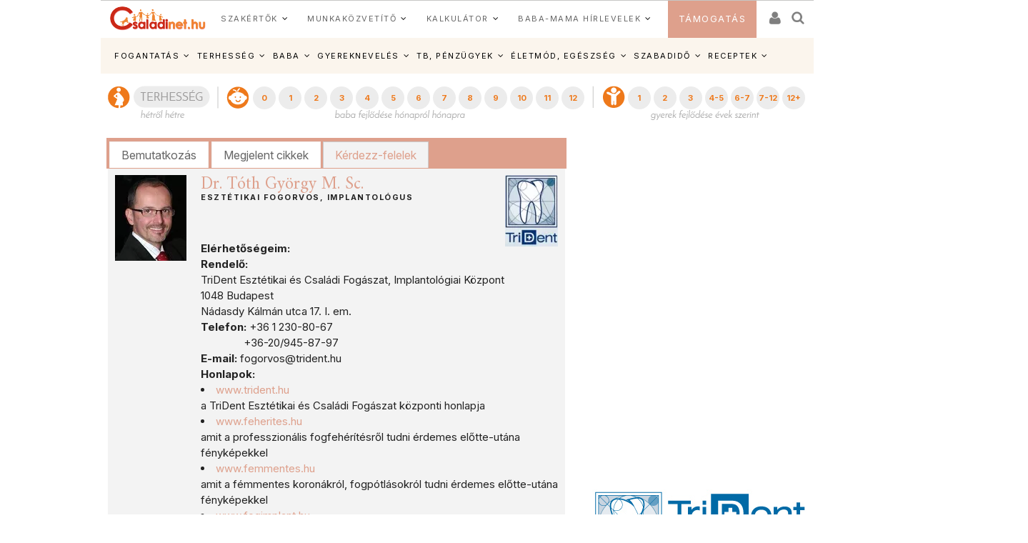

--- FILE ---
content_type: text/html; charset=ISO-8859-2
request_url: https://www.csaladinet.hu/szakertok/dr-toth-gyorgy-fogorvos/faq/?tag=gyokerkezelt_fog_megtartasa
body_size: 29030
content:
<!DOCTYPE html PUBLIC "-//W3C//DTD XHTML 1.0 Transitional//EN" "http://www.w3.org/TR/xhtml1/DTD/xhtml1-transitional.dtd">
<html xmlns="http://www.w3.org/1999/xhtml"
		xmlns:og="http://ogp.me/ns#"
		xmlns:fb="https://www.facebook.com/2008/fbml">
<head>
	<title>Dr. Tóth György M. Sc. - Esztétikai fogorvos, implantológus | Családinet.hu</title>
	<meta name="Description" property="og:description" content="Általános fogászati, valamint esztétikai fogászati, elektrosebészeti és rádiósebészeti témakörben várom a kérdéseiket."/>
	<meta http-equiv="Content-Type"	content="text/html; charset=windows-1250" />
	<meta http-equiv="Content-Language" content="hu" />
	<meta http-equiv="Cache-Control" content="Public" />
	<meta name="robots" content="index,follow" />
	<meta name="googlebot" content="index,follow" />
	<meta name="keywords" content="gyökérkezelt&nbsp;fog&nbsp;megtartása, Dr. Tóth György M. Sc., Esztétikai fogorvos, implantológus, Egészség"/>
	<!-- InMobi Choice. Consent Manager Tag v3.0 (for TCF 2.2) -->
<script type="text/javascript" async=true>
(function() {
  var host = 'www.csaladinet.hu';
  var element = document.createElement('script');
  var firstScript = document.getElementsByTagName('script')[0];
  var url = 'https://cmp.inmobi.com'
    .concat('/choice/', '2CFJPrqDGZcGN', '/', host, '/choice.js?tag_version=V3');
  var uspTries = 0;
  var uspTriesLimit = 3;
  element.async = true;
  element.type = 'text/javascript';
  element.src = url;

  firstScript.parentNode.insertBefore(element, firstScript);

  function makeStub() {
    var TCF_LOCATOR_NAME = '__tcfapiLocator';
    var queue = [];
    var win = window;
    var cmpFrame;

    function addFrame() {
      var doc = win.document;
      var otherCMP = !!(win.frames[TCF_LOCATOR_NAME]);

      if (!otherCMP) {
        if (doc.body) {
          var iframe = doc.createElement('iframe');

          iframe.style.cssText = 'display:none';
          iframe.name = TCF_LOCATOR_NAME;
          doc.body.appendChild(iframe);
        } else {
          setTimeout(addFrame, 5);
        }
      }
      return !otherCMP;
    }

    function tcfAPIHandler() {
      var gdprApplies;
      var args = arguments;

      if (!args.length) {
        return queue;
      } else if (args[0] === 'setGdprApplies') {
        if (
          args.length > 3 &&
          args[2] === 2 &&
          typeof args[3] === 'boolean'
        ) {
          gdprApplies = args[3];
          if (typeof args[2] === 'function') {
            args[2]('set', true);
          }
        }
      } else if (args[0] === 'ping') {
        var retr = {
          gdprApplies: gdprApplies,
          cmpLoaded: false,
          cmpStatus: 'stub'
        };

        if (typeof args[2] === 'function') {
          args[2](retr);
        }
      } else {
        if(args[0] === 'init' && typeof args[3] === 'object') {
          args[3] = Object.assign(args[3], { tag_version: 'V3' });
        }
        queue.push(args);
      }
    }

    function postMessageEventHandler(event) {
      var msgIsString = typeof event.data === 'string';
      var json = {};

      try {
        if (msgIsString) {
          json = JSON.parse(event.data);
        } else {
          json = event.data;
        }
      } catch (ignore) {}

      var payload = json.__tcfapiCall;

      if (payload) {
        window.__tcfapi(
          payload.command,
          payload.version,
          function(retValue, success) {
            var returnMsg = {
              __tcfapiReturn: {
                returnValue: retValue,
                success: success,
                callId: payload.callId
              }
            };
            if (msgIsString) {
              returnMsg = JSON.stringify(returnMsg);
            }
            if (event && event.source && event.source.postMessage) {
              event.source.postMessage(returnMsg, '*');
            }
          },
          payload.parameter
        );
      }
    }

    while (win) {
      try {
        if (win.frames[TCF_LOCATOR_NAME]) {
          cmpFrame = win;
          break;
        }
      } catch (ignore) {}

      if (win === window.top) {
        break;
      }
      win = win.parent;
    }
    if (!cmpFrame) {
      addFrame();
      win.__tcfapi = tcfAPIHandler;
      win.addEventListener('message', postMessageEventHandler, false);
    }
  };

  makeStub();

  function makeGppStub() {
    const CMP_ID = 10;
    const SUPPORTED_APIS = [
      '2:tcfeuv2',
      '6:uspv1',
      '7:usnatv1',
      '8:usca',
      '9:usvav1',
      '10:uscov1',
      '11:usutv1',
      '12:usctv1'
    ];

    window.__gpp_addFrame = function (n) {
      if (!window.frames[n]) {
        if (document.body) {
          var i = document.createElement("iframe");
          i.style.cssText = "display:none";
          i.name = n;
          document.body.appendChild(i);
        } else {
          window.setTimeout(window.__gpp_addFrame, 10, n);
        }
      }
    };
    window.__gpp_stub = function () {
      var b = arguments;
      __gpp.queue = __gpp.queue || [];
      __gpp.events = __gpp.events || [];

      if (!b.length || (b.length == 1 && b[0] == "queue")) {
        return __gpp.queue;
      }

      if (b.length == 1 && b[0] == "events") {
        return __gpp.events;
      }

      var cmd = b[0];
      var clb = b.length > 1 ? b[1] : null;
      var par = b.length > 2 ? b[2] : null;
      if (cmd === "ping") {
        clb(
          {
            gppVersion: "1.1", // must be Version.Subversion, current: 1.1
            cmpStatus: "stub", // possible values: stub, loading, loaded, error
            cmpDisplayStatus: "hidden", // possible values: hidden, visible, disabled
            signalStatus: "not ready", // possible values: not ready, ready
            supportedAPIs: SUPPORTED_APIS, // list of supported APIs
            cmpId: CMP_ID, // IAB assigned CMP ID, may be 0 during stub/loading
            sectionList: [],
            applicableSections: [-1],
            gppString: "",
            parsedSections: {},
          },
          true
        );
      } else if (cmd === "addEventListener") {
        if (!("lastId" in __gpp)) {
          __gpp.lastId = 0;
        }
        __gpp.lastId++;
        var lnr = __gpp.lastId;
        __gpp.events.push({
          id: lnr,
          callback: clb,
          parameter: par,
        });
        clb(
          {
            eventName: "listenerRegistered",
            listenerId: lnr, // Registered ID of the listener
            data: true, // positive signal
            pingData: {
              gppVersion: "1.1", // must be Version.Subversion, current: 1.1
              cmpStatus: "stub", // possible values: stub, loading, loaded, error
              cmpDisplayStatus: "hidden", // possible values: hidden, visible, disabled
              signalStatus: "not ready", // possible values: not ready, ready
              supportedAPIs: SUPPORTED_APIS, // list of supported APIs
              cmpId: CMP_ID, // list of supported APIs
              sectionList: [],
              applicableSections: [-1],
              gppString: "",
              parsedSections: {},
            },
          },
          true
        );
      } else if (cmd === "removeEventListener") {
        var success = false;
        for (var i = 0; i < __gpp.events.length; i++) {
          if (__gpp.events[i].id == par) {
            __gpp.events.splice(i, 1);
            success = true;
            break;
          }
        }
        clb(
          {
            eventName: "listenerRemoved",
            listenerId: par, // Registered ID of the listener
            data: success, // status info
            pingData: {
              gppVersion: "1.1", // must be Version.Subversion, current: 1.1
              cmpStatus: "stub", // possible values: stub, loading, loaded, error
              cmpDisplayStatus: "hidden", // possible values: hidden, visible, disabled
              signalStatus: "not ready", // possible values: not ready, ready
              supportedAPIs: SUPPORTED_APIS, // list of supported APIs
              cmpId: CMP_ID, // CMP ID
              sectionList: [],
              applicableSections: [-1],
              gppString: "",
              parsedSections: {},
            },
          },
          true
        );
      } else if (cmd === "hasSection") {
        clb(false, true);
      } else if (cmd === "getSection" || cmd === "getField") {
        clb(null, true);
      }
      //queue all other commands
      else {
        __gpp.queue.push([].slice.apply(b));
      }
    };
    window.__gpp_msghandler = function (event) {
      var msgIsString = typeof event.data === "string";
      try {
        var json = msgIsString ? JSON.parse(event.data) : event.data;
      } catch (e) {
        var json = null;
      }
      if (typeof json === "object" && json !== null && "__gppCall" in json) {
        var i = json.__gppCall;
        window.__gpp(
          i.command,
          function (retValue, success) {
            var returnMsg = {
              __gppReturn: {
                returnValue: retValue,
                success: success,
                callId: i.callId,
              },
            };
            event.source.postMessage(msgIsString ? JSON.stringify(returnMsg) : returnMsg, "*");
          },
          "parameter" in i ? i.parameter : null,
          "version" in i ? i.version : "1.1"
        );
      }
    };
    if (!("__gpp" in window) || typeof window.__gpp !== "function") {
      window.__gpp = window.__gpp_stub;
      window.addEventListener("message", window.__gpp_msghandler, false);
      window.__gpp_addFrame("__gppLocator");
    }
  };

  makeGppStub();

  var uspStubFunction = function() {
    var arg = arguments;
    if (typeof window.__uspapi !== uspStubFunction) {
      setTimeout(function() {
        if (typeof window.__uspapi !== 'undefined') {
          window.__uspapi.apply(window.__uspapi, arg);
        }
      }, 500);
    }
  };

  var checkIfUspIsReady = function() {
    uspTries++;
    if (window.__uspapi === uspStubFunction && uspTries < uspTriesLimit) {
      console.warn('USP is not accessible');
    } else {
      clearInterval(uspInterval);
    }
  };

  if (typeof window.__uspapi === 'undefined') {
    window.__uspapi = uspStubFunction;
    var uspInterval = setInterval(checkIfUspIsReady, 6000);
  }
})();
</script>
<!-- End InMobi Choice. Consent Manager Tag v3.0 (for TCF 2.2) -->
	
	<meta name="msvalidate.01" content="CE23B4076ECA964CA76270C243E5969C" />
	<meta name="google-site-verification" content="f9FQSl_gwMaS-uskU206ajetEV1V2RuTnov1u6Iv89E" />
	<meta property="fb:app_id" content="622901887734442" />
	<meta name="Revisit-after" content="1 days" />
	<meta http-equiv="expires" content="Wed, 28 Jan 2026 08:15:28 GMT" />
	<meta name="p:domain_verify" content="b7cd566e805ed47c6be91925bbb77be4"/>
	
	<meta id="metaOpenGraphURL" property="og:url" content="https://www.csaladinet.hu/szakertok/dr-toth-gyorgy-fogorvos/faq/?tag=gyokerkezelt_fog_megtartasa">
<link rel="canonical" href = "https://www.csaladinet.hu/szakertok/dr-toth-gyorgy-fogorvos/faq/?tag=gyokerkezelt_fog_megtartasa" >
<link rel="alternate" media="only screen and (max-width: 740px)" href = "https://www.csaladinet.hu/m/szakertok/dr-toth-gyorgy-fogorvos/faq/?tag=gyokerkezelt_fog_megtartasa" />
	 <script type="text/javascript">
<!--

(function(a,b){if(/(android|bb\d+|meego).+mobile|avantgo|bada\/|blackberry|blazer|compal|elaine|fennec|hiptop|iemobile|ip(hone|od)|iris|kindle|lge |maemo|midp|mmp|mobile.+firefox|netfront|opera m(ob|in)i|palm( os)?|phone|p(ixi|re)\/|plucker|pocket|psp|series(4|6)0|symbian|treo|up\.(browser|link)|vodafone|wap|windows ce|xda|xiino/i.test(a)||/1207|6310|6590|3gso|4thp|50[1-6]i|770s|802s|a wa|abac|ac(er|oo|s\-)|ai(ko|rn)|al(av|ca|co)|amoi|an(ex|ny|yw)|aptu|ar(ch|go)|as(te|us)|attw|au(di|\-m|r |s )|avan|be(ck|ll|nq)|bi(lb|rd)|bl(ac|az)|br(e|v)w|bumb|bw\-(n|u)|c55\/|capi|ccwa|cdm\-|cell|chtm|cldc|cmd\-|co(mp|nd)|craw|da(it|ll|ng)|dbte|dc\-s|devi|dica|dmob|do(c|p)o|ds(12|\-d)|el(49|ai)|em(l2|ul)|er(ic|k0)|esl8|ez([4-7]0|os|wa|ze)|fetc|fly(\-|_)|g1 u|g560|gene|gf\-5|g\-mo|go(\.w|od)|gr(ad|un)|haie|hcit|hd\-(m|p|t)|hei\-|hi(pt|ta)|hp( i|ip)|hs\-c|ht(c(\-| |_|a|g|p|s|t)|tp)|hu(aw|tc)|i\-(20|go|ma)|i230|iac( |\-|\/)|ibro|idea|ig01|ikom|im1k|inno|ipaq|iris|ja(t|v)a|jbro|jemu|jigs|kddi|keji|kgt( |\/)|klon|kpt |kwc\-|kyo(c|k)|le(no|xi)|lg( g|\/(k|l|u)|50|54|\-[a-w])|libw|lynx|m1\-w|m3ga|m50\/|ma(te|ui|xo)|mc(01|21|ca)|m\-cr|me(rc|ri)|mi(o8|oa|ts)|mmef|mo(01|02|bi|de|do|t(\-| |o|v)|zz)|mt(50|p1|v )|mwbp|mywa|n10[0-2]|n20[2-3]|n30(0|2)|n50(0|2|5)|n7(0(0|1)|10)|ne((c|m)\-|on|tf|wf|wg|wt)|nok(6|i)|nzph|o2im|op(ti|wv)|oran|owg1|p800|pan(a|d|t)|pdxg|pg(13|\-([1-8]|c))|phil|pire|pl(ay|uc)|pn\-2|po(ck|rt|se)|prox|psio|pt\-g|qa\-a|qc(07|12|21|32|60|\-[2-7]|i\-)|qtek|r380|r600|raks|rim9|ro(ve|zo)|s55\/|sa(ge|ma|mm|ms|ny|va)|sc(01|h\-|oo|p\-)|sdk\/|se(c(\-|0|1)|47|mc|nd|ri)|sgh\-|shar|sie(\-|m)|sk\-0|sl(45|id)|sm(al|ar|b3|it|t5)|so(ft|ny)|sp(01|h\-|v\-|v )|sy(01|mb)|t2(18|50)|t6(00|10|18)|ta(gt|lk)|tcl\-|tdg\-|tel(i|m)|tim\-|t\-mo|to(pl|sh)|ts(70|m\-|m3|m5)|tx\-9|up(\.b|g1|si)|utst|v400|v750|veri|vi(rg|te)|vk(40|5[0-3]|\-v)|vm40|voda|vulc|vx(52|53|60|61|70|80|81|83|85|98)|w3c(\-| )|webc|whit|wi(g |nc|nw)|wmlb|wonu|x700|yas\-|your|zeto|zte\-/i.test(a.substr(0,4)))window.location=b})(navigator.userAgent||navigator.vendor||window.opera,"/m/szakertok/dr-toth-gyorgy-fogorvos/faq/?tag=gyokerkezelt_fog_megtartasa");
;
//-->
</script>
<meta id="metaOpenGraphURL" property="og:url" content="https://www.csaladinet.hu//szakertok/dr-toth-gyorgy-fogorvos/faq/?tag=gyokerkezelt_fog_megtartasa">
<link rel="canonical" href = "https://www.csaladinet.hu//szakertok/dr-toth-gyorgy-fogorvos/faq/?tag=gyokerkezelt_fog_megtartasa" >
<link rel="alternate" media="only screen and (max-width: 740px)" href = "https://www.csaladinet.hu/m/szakertok/dr-toth-gyorgy-fogorvos/faq/?tag=gyokerkezelt_fog_megtartasa" />
	 <script type="text/javascript">
<!--


(function(a,b){if(/(android|bb\d+|meego).+mobile|avantgo|bada\/|blackberry|blazer|compal|elaine|fennec|hiptop|iemobile|ip(hone|od)|iris|kindle|lge |maemo|midp|mmp|mobile.+firefox|netfront|opera m(ob|in)i|palm( os)?|phone|p(ixi|re)\/|plucker|pocket|psp|series(4|6)0|symbian|treo|up\.(browser|link)|vodafone|wap|windows ce|xda|xiino/i.test(a)||/1207|6310|6590|3gso|4thp|50[1-6]i|770s|802s|a wa|abac|ac(er|oo|s\-)|ai(ko|rn)|al(av|ca|co)|amoi|an(ex|ny|yw)|aptu|ar(ch|go)|as(te|us)|attw|au(di|\-m|r |s )|avan|be(ck|ll|nq)|bi(lb|rd)|bl(ac|az)|br(e|v)w|bumb|bw\-(n|u)|c55\/|capi|ccwa|cdm\-|cell|chtm|cldc|cmd\-|co(mp|nd)|craw|da(it|ll|ng)|dbte|dc\-s|devi|dica|dmob|do(c|p)o|ds(12|\-d)|el(49|ai)|em(l2|ul)|er(ic|k0)|esl8|ez([4-7]0|os|wa|ze)|fetc|fly(\-|_)|g1 u|g560|gene|gf\-5|g\-mo|go(\.w|od)|gr(ad|un)|haie|hcit|hd\-(m|p|t)|hei\-|hi(pt|ta)|hp( i|ip)|hs\-c|ht(c(\-| |_|a|g|p|s|t)|tp)|hu(aw|tc)|i\-(20|go|ma)|i230|iac( |\-|\/)|ibro|idea|ig01|ikom|im1k|inno|ipaq|iris|ja(t|v)a|jbro|jemu|jigs|kddi|keji|kgt( |\/)|klon|kpt |kwc\-|kyo(c|k)|le(no|xi)|lg( g|\/(k|l|u)|50|54|\-[a-w])|libw|lynx|m1\-w|m3ga|m50\/|ma(te|ui|xo)|mc(01|21|ca)|m\-cr|me(rc|ri)|mi(o8|oa|ts)|mmef|mo(01|02|bi|de|do|t(\-| |o|v)|zz)|mt(50|p1|v )|mwbp|mywa|n10[0-2]|n20[2-3]|n30(0|2)|n50(0|2|5)|n7(0(0|1)|10)|ne((c|m)\-|on|tf|wf|wg|wt)|nok(6|i)|nzph|o2im|op(ti|wv)|oran|owg1|p800|pan(a|d|t)|pdxg|pg(13|\-([1-8]|c))|phil|pire|pl(ay|uc)|pn\-2|po(ck|rt|se)|prox|psio|pt\-g|qa\-a|qc(07|12|21|32|60|\-[2-7]|i\-)|qtek|r380|r600|raks|rim9|ro(ve|zo)|s55\/|sa(ge|ma|mm|ms|ny|va)|sc(01|h\-|oo|p\-)|sdk\/|se(c(\-|0|1)|47|mc|nd|ri)|sgh\-|shar|sie(\-|m)|sk\-0|sl(45|id)|sm(al|ar|b3|it|t5)|so(ft|ny)|sp(01|h\-|v\-|v )|sy(01|mb)|t2(18|50)|t6(00|10|18)|ta(gt|lk)|tcl\-|tdg\-|tel(i|m)|tim\-|t\-mo|to(pl|sh)|ts(70|m\-|m3|m5)|tx\-9|up(\.b|g1|si)|utst|v400|v750|veri|vi(rg|te)|vk(40|5[0-3]|\-v)|vm40|voda|vulc|vx(52|53|60|61|70|80|81|83|85|98)|w3c(\-| )|webc|whit|wi(g |nc|nw)|wmlb|wonu|x700|yas\-|your|zeto|zte\-/i.test(a.substr(0,4)))window.location=b})(navigator.userAgent||navigator.vendor||window.opera,"/m/szakertok/dr-toth-gyorgy-fogorvos/faq/?tag=gyokerkezelt_fog_megtartasa");
;
//-->
</script>
<script type="application/bannerData" id="adData">
    {
        "url"         : "/szakertok/dr-toth-gyorgy-fogorvos/faq/?tag=gyokerkezelt_fog_megtartasa",
        "uid"         : "",
        "pageType"    : "article",
        "keywords"    : ["Dr. Tóth György M. Sc.","Esztétikai fogorvos","implantológus","Egészség"],
        "category"    : "faq",
        "adult"        : 0,
        "gSens"        : 0,
        "extraData"    : []
    }
    </script><script type="application/javascript">
    var debugVersion=Date.now();const admeLocalQueryString=window.location.search,admeLocalUrlParams=new URLSearchParams(admeLocalQueryString),admeLocalDebug=admeLocalUrlParams.has("admeDebug"),admeUrl="https://link.adaptivemedia.hu/adme/extra/adme",admeLink=admeLocalDebug?admeUrl+".js?v="+debugVersion:admeUrl+".min.js",admeElement=document.createElement("script");admeElement.src=admeLink,document.head.appendChild(admeElement),admeElement.onload=()=>{console.log("adme.js loaded")},admeElement.onerror=()=>{console.log("adme.js cannot be loaded")};
</script>
	<link rel="alternate" type="application/rss+xml" title="Családinet.hu cikkek" href = "https://www.csaladinet.hu/rss/cikkek" />
	<link rel="shortcut icon" href = "/favicon.ico?v=2021" type="image/x-icon" />
<link rel="icon" href = "/favicon.ico?v=2021" type="image/x-icon">
	
<link rel="preconnect" href = "https://fonts.gstatic.com" crossorigin>
<link rel="preload" as="style" href = "https://fonts.googleapis.com/css2?family=Amiri:ital,wght@0,400;0,700;1,400;1,700&family=Inter:ital,opsz,wght@0,14..32,100..900;1,14..32,100..900" >
<link rel="stylesheet" media="print" onload="this.onload=null;this.removeAttribute('media');" href = "https://fonts.googleapis.com/css2?family=Amiri:ital,wght@0,400;0,700;1,400;1,700&family=Inter:ital,opsz,wght@0,14..32,100..900;1,14..32,100..900" >
<noscript>
    <link rel="stylesheet" href = "https://fonts.googleapis.com/css2?family=Amiri:ital,wght@0,400;0,700;1,400;1,700&family=Inter:ital,opsz,wght@0,14..32,100..900;1,14..32,100..900" >
</noscript>
<link rel="preload" href = "https://maxcdn.bootstrapcdn.com/bootstrap/3.3.7/css/bootstrap.min.css" integrity="sha384-BVYiiSIFeK1dGmJRAkycuHAHRg32OmUcww7on3RYdg4Va+PmSTsz/K68vbdEjh4u" crossorigin="anonymous" as="style" onload="this.onload=null;this.rel='stylesheet'">
<noscript><link rel="stylesheet" href = "https://maxcdn.bootstrapcdn.com/bootstrap/3.3.7/css/bootstrap.min.css" ></noscript>
<style type="text/css">
	button, input, optgroup, select, textarea {   
    color: initial;
}h3.headline {
    text-shadow: 0 0 5px black;
}
</style>

       <link rel="stylesheet" href = "/asp.php?t=css&v=20250318" >
   <style type="text/css">
	ul#bottom-menu li.lines-1{padding: 0 4px;}
	h2.sidebar-right-boxhead{background-color: rgb(222, 160, 140);
    font-size: 16px !important;
    padding: 0 10px !important;
    line-height: 36px !important;
    color: #FFF !important;
    margin: 0 !important;
    font-weight: bold !important;
    text-transform: uppercase;}
	div.sidebar-right-padding li{line-height: 1.5;}
   </style>

	
	<script type="text/javascript" language="javascript" src = "../../../skins/v2/tps_images/webaudit.js" ></script>
		
	<script type="text/javascript" language="javascript" src = "../../..//asp.php?t=js&v=20230711" ></script>

	
	
	
	
	<!--[if IE]>
		<link href="../../../skins/v2/tps_images/menu_drop_ie.css" rel="stylesheet" type="text/css">
		<style type="text/css" media="screen">
		body{behavior:url('skins/v2/tps_images/hover.htc');}
		</style>
	<![endif]-->

	

<script type="text/javascript">
$.ajaxSetup({
    'beforeSend' : function(xhr) {
        xhr.overrideMimeType('text/html; charset=ISO-8859-2');
    },
});

function csnet_newsletter_up()
{
	$(".ui-dialog").css("background","white");
	$("#csnet_newsletter_upx").html("");
			$( "#csnet_newsletter_up" ).dialog( "option", "title", "Hírlevél feliratkozás" );
		
			$( "#csnet_newsletter_up" ).dialog( "option", "width", 320 );
			$( "#csnet_newsletter_up" ).dialog( "option", "resizable", 1 );
			$( "#csnet_newsletter_up" ).dialog( "option", "height", "auto");
			$.post("/recaptcha.php", {},
				function(data){
					$("#csnet_newsletter_upx").html(data);
					$( "#csnet_newsletter_up" ).dialog( "open" );
					});  			
}

function csnet_grpletter_up(grp)
{
	$(".ui-dialog").css("background","white");
	$("#csnet_newsletter_upx").html("");
			$( "#csnet_newsletter_up" ).dialog( "option", "title", "Csoport feliratkozás" );
		
			$( "#csnet_newsletter_up" ).dialog( "option", "width", 320 );
			$( "#csnet_newsletter_up" ).dialog( "option", "resizable", 1 );
			$( "#csnet_newsletter_up" ).dialog( "option", "height", "auto");
			$.post("/recaptcha_grp.php", {grp:grp},
				function(data){
					$("#csnet_newsletter_upx").html(data);
					$( "#csnet_newsletter_up" ).dialog( "open" );
					});  			
}


$(document).ready(function() {

$( "#csnet_newsletter_up" ).dialog({autoOpen: false,
			modal: true
		});
$('.fancybox').fancybox();
});
 </script>
 <!-- Google tag (gtag.js) -->
<script async src = "https://www.googletagmanager.com/gtag/js?id=G-LVP52MMCR3" ></script>
<script>
  window.dataLayer = window.dataLayer || [];
  function gtag(){dataLayer.push(arguments);}
  gtag('js', new Date());

  gtag('config', 'G-LVP52MMCR3');
</script>
<script>
  (function(i,s,o,g,r,a,m){i['GoogleAnalyticsObject']=r;i[r]=i[r]||function(){
  (i[r].q=i[r].q||[]).push(arguments)},i[r].l=1*new Date();a=s.createElement(o),
  m=s.getElementsByTagName(o)[0];a.async=1;a.src=g;m.parentNode.insertBefore(a,m)
  })(window,document,'script','//www.google-analytics.com/analytics.js','ga');

  ga('create', 'UA-425861-1', 'auto');
  ga('send', 'pageview');

</script>

<script async type="application/javascript" src = "https://news.google.com/swg/js/v1/swg-basic.js" ></script>
<script>
  (self.SWG_BASIC = self.SWG_BASIC || []).push( basicSubscriptions => {
    basicSubscriptions.init({
      type: "NewsArticle",
      isPartOfType: ["Product"],
      isPartOfProductId: "CAow-tK1DA:openaccess",
      clientOptions: { theme: "light", lang: "hu" },
    });
  });
</script>

</head>
<body id="body">
<div id="fb-root"></div>
<script async defer crossorigin="anonymous" src = "https://connect.facebook.net/hu_HU/sdk.js#xfbml=1&version=v21.0&appId=622901887734442&autoLogAppEvents=1" nonce="jIUzpUQ3"></script>

<script type="text/javascript">
	
</script>
	<style type="text/css">
	
	.tdxx
	{
		font-size: 14px;background: #ffffff;color:#000;
	}
	.terhes a, .bebi a, .gyerek a
	{
		font-size: 10px;
		text-decoration:none;
		text-align: center;
		color:#ffffff;
	}
	
	.terhes
	{
		background: #3366ff;
	}
	.bebi
	{
		background: #6600cc;
	}
	.gyerek
	{
		background: #cc00ff;
	}
	.terhes a:hover, .gyerek a:hover, .bebi a:hover
	{
		background: #00289f;font-size: 13px;
	}
	.terhes:hover, .gyerek:hover, .bebi:hover
	{
		background: #00289f;font-size: 13px;
	}
	ul#bottom-menu{
	
	}

.mfo a{}
/* 
	LEVEL ONE
*/
ul.dropdown                         { position: relative;padding: 0; margin:0; }
ul.dropdown li                      { font-weight: bold; float: left; zoom: 1;  padding: 0; margin:0; }
ul.dropdown a:hover		            { color: #000; text-decoration:none;}
ul.dropdown a:active                { color: #ffa500; }
ul.dropdown li a                    { display: block; padding: 4px 8px; border-right: 3px solid white;background: rgba(255,123,8,.9); font-size:12px;font-weight:normal;
	 								  color: #fff; }
ul.dropdown li:last-child a         { border-right: none; } /* Doesn't work in IE */
ul.dropdown li.hover,
ul.dropdown li:hover                { background: #fff; color: black; position: relative; text-decoration:none;}
ul.dropdown li.hover a              { color: white; }


/* 
	LEVEL TWO
*/
ul.dropdown ul 						{ width: 234px; visibility: hidden; position: absolute; top: 100%; left: 0; z-index:99999; border: 1px solid #F3D673;}
ul.dropdown ul li 					{font-weight: normal;  color: #000; padding:0;
									  border-bottom: 1px solid #F3D673; float: none; }
									  
                                    /* IE 6 & 7 Needs Inline Block */
ul.dropdown ul li a					{ border-right: none; width: 224px; display: inline-block; background:rgba(255,123,8,.9);} 

/* 
	LEVEL THREE
*/
ul.dropdown ul ul 					{ left: 100%; top: 0; }
ul.dropdown li:hover > ul 			{ visibility: visible; }
</style><script type="text/javascript">
<!--
	 $(function(){

/* hoverIntent by Brian Cherne */
	$.fn.hoverIntent = function(f,g) {
		// default configuration options
		var cfg = {
			sensitivity: 7,
			interval: 100,
			timeout: 0
		};
		// override configuration options with user supplied object
		cfg = $.extend(cfg, g ? { over: f, out: g } : f );

		// instantiate variables
		// cX, cY = current X and Y position of mouse, updated by mousemove event
		// pX, pY = previous X and Y position of mouse, set by mouseover and polling interval
		var cX, cY, pX, pY;

		// A private function for getting mouse position
		var track = function(ev) {
			cX = ev.pageX;
			cY = ev.pageY;
		};

		// A private function for comparing current and previous mouse position
		var compare = function(ev,ob) {
			ob.hoverIntent_t = clearTimeout(ob.hoverIntent_t);
			// compare mouse positions to see if they've crossed the threshold
			if ( ( Math.abs(pX-cX) + Math.abs(pY-cY) ) < cfg.sensitivity ) {
				$(ob).unbind("mousemove",track);
				// set hoverIntent state to true (so mouseOut can be called)
				ob.hoverIntent_s = 1;
				return cfg.over.apply(ob,[ev]);
			} else {
				// set previous coordinates for next time
				pX = cX; pY = cY;
				// use self-calling timeout, guarantees intervals are spaced out properly (avoids JavaScript timer bugs)
				ob.hoverIntent_t = setTimeout( function(){compare(ev, ob);} , cfg.interval );
			}
		};

		// A private function for delaying the mouseOut function
		var delay = function(ev,ob) {
			ob.hoverIntent_t = clearTimeout(ob.hoverIntent_t);
			ob.hoverIntent_s = 0;
			return cfg.out.apply(ob,[ev]);
		};

		// A private function for handling mouse 'hovering'
		var handleHover = function(e) {
			// next three lines copied from jQuery.hover, ignore children onMouseOver/onMouseOut
			var p = (e.type == "mouseover" ? e.fromElement : e.toElement) || e.relatedTarget;
			while ( p && p != this ) { try { p = p.parentNode; } catch(e) { p = this; } }
			if ( p == this ) { return false; }

			// copy objects to be passed into t (required for event object to be passed in IE)
			var ev = jQuery.extend({},e);
			var ob = this;

			// cancel hoverIntent timer if it exists
			if (ob.hoverIntent_t) { ob.hoverIntent_t = clearTimeout(ob.hoverIntent_t); }

			// else e.type == "onmouseover"
			if (e.type == "mouseover") {
				// set "previous" X and Y position based on initial entry point
				pX = ev.pageX; pY = ev.pageY;
				// update "current" X and Y position based on mousemove
				$(ob).bind("mousemove",track);
				// start polling interval (self-calling timeout) to compare mouse coordinates over time
				if (ob.hoverIntent_s != 1) { ob.hoverIntent_t = setTimeout( function(){compare(ev,ob);} , cfg.interval );}

			// else e.type == "onmouseout"
			} else {
				// unbind expensive mousemove event
				$(ob).unbind("mousemove",track);
				// if hoverIntent state is true, then call the mouseOut function after the specified delay
				if (ob.hoverIntent_s == 1) { ob.hoverIntent_t = setTimeout( function(){delay(ev,ob);} , cfg.timeout );}
			}
		};

		// bind the function to the two event listeners
		return this.mouseover(handleHover).mouseout(handleHover);
	};


	 var config = {    
         sensitivity: 3, // number = sensitivity threshold (must be 1 or higher)    
         interval: 200,  // number = milliseconds for onMouseOver polling interval    
         over: doOpen,   // function = onMouseOver callback (REQUIRED)    
         timeout: 200,   // number = milliseconds delay before onMouseOut    
         out: doClose    // function = onMouseOut callback (REQUIRED)    
    };
    
    function doOpen() {
        $(this).addClass("hover");
        $('ul:first',this).css('visibility', 'visible');
    }
 
    function doClose() {
        $(this).removeClass("hover");
        $('ul:first',this).css('visibility', 'hidden');
    }

    $("ul.dropdown li").hoverIntent(config);
    
    $("ul.dropdown li ul li:has(ul)").find("a:first").append(" &raquo; ");









      //$("#gyorsnavisav").load("/gyorsnavisav2.php"); 
    });
//-->
</script><div style="display:none"><img src = "https://www.csaladinet.hu/csaladinet_800x400.jpg" width="800" height="400" border="0" alt="Családinet.hu"><link rel="image_src" href = "/csaladinet_800x400.jpg"/ ></div>

<!-- MODULE_FRISSBOX -->
<div id="bg">
<div style="clear:both"></div>
<div id="main-wrapper">
	<div id="main-left" style=""></div>
	<div id="main-right" style=""></div>

	<div id="topbar">
		<!-- 	 
<div class="login">
	<div class="links" style="padding-top: 0px;"><img src = "../../../skins/v2/tps_images/beallitas_kezdolapnak.gif" /> 
		<a onclick="this.style.behavior='url(#default#homepage)';this.setHomePage('https://www.csaladinet.hu');" href = "#"  rel="nofollow">kezdőlapnak</a>
	</div>
</div>
<div class="clear"></div>
-->

		
		<div id="header-top-menubar">
			<a href="../../../" title="" ></a>

		</div>
	
	</div>	
		
		
<div style="clear:both"></div><div class="header-content" style="vertical-align:middle;text-align:center;">
						
</div><div style="clear:both"></div>
<div id="header" style="height:180px;min-height:180px;;background:#ffffff" class="slotHeader">
	<div style="">
			 <!-- keresés -->
			<div class="clear" style=""></div>
	</div>
	
<link href="../../../skins/v2/tps_images/loggedout.css?dd=22233" rel="stylesheet" type="text/css" /> 
<!--[if lt IE 8]>
	<style type="text/css">
		#login-top
		{
			left:0px;
		}
	</style>
<![endif]-->
<style type="text/css">
		div#csnet_login_16.ui-dialog-titlebar{
	background:#fff;
	}
	div#csnet_login_16.ui-dialog-titlebar{
	color:#000;
	}

</style>
<script type="text/javascript">
$(document).ready(function() {
$("#csnet_login_16").dialog({autoOpen: false,
			modal: true
		});});
function login_show()
{
	
	$( "#csnet_login_16" ).dialog( "option", "title", "BEJELENTKEZÉS/REGISZTRÁCIÓ" );
	$( "#csnet_login_16" ).dialog( "option", "width", 600 );
			$( "#csnet_login_16" ).dialog( "option", "resizable", false );
			$( "#csnet_login_16" ).dialog( "option", "height", "auto");
			$('#csnet_login_16').dialog( "open" ); $(".ui-dialog-titlebar").hide();
	return false;
}
function login_hide()
{
	$('#csnet_login_16').dialog( "close" );
	return false;
}
function login_remember_check()
{
	var obj = $("#login_remember");
	obj.val(obj.val()!="true"?"true":"false");
	$('.innerlogin16 div.remember-check').css("background-position", "-"+(obj.val()!="true"?0:1)*30+"px 0px" );
}
function submit_enter( myfield, e )
{
	var keycode;
	if (window.event) 
		keycode = window.event.keyCode;
	else if (e) 
		keycode = e.which;
	else 
		return true;

	if (keycode == 13)
	{
		myfield.form.submit();
		return false;
	}
	return true;
}
</script>

<div id="adatlap-sav">
	<a style="float:left;" href = "https://www.csaladinet.hu" title="CsaládiNet.hu kezdőoldal" rel="nofollow"><img src = "../../../skins/v2/tps_images/csnet16.png" alt="Családinet.hu"  width="160" height="50" /></a>
	<div id="felsomenu16ak">

			<ul id="bottom-menuf">
				
	
	<li class="hover-menu lines-1" >
		<h2><a class="" href = "https://www.csaladinet.hu/szakertok" >SZAKÉRTŐK</a></h2>
		<div class="hover" style="background-color:#ffffff;">
			<div style="padding: 10px 0px 10px 0px;border-bottom: 2px solid #fbf5ed;width: 998px;background-color:#ffffff;">
	<img class="category" src = "../../..//modules.php?module=gallery&target=get_picture.inc&url=gallery/2021-02-25_szakertok2.png&width=140&height=140" alt="SZAKÉRTŐK"/>
	<div class="groups">
		<table class="groups" border="0" cellspacing="0" cellpadding="0">
			<tr class="groups-title"><td colspan="2">SZAKÉRTŐK</td></tr>
			<tr class="groups">
				<td class="groups"><p class="group-item"><a href="../../../szakertok#alternativ-es-termeszetgyogyaszat" target='_blank'>Alternatív és természetgyógyászat</a></p><p class="group-item"><a href="../../../szakertok#asztrologia--ezoteria" target='_blank'>Asztrológia, ezotéria</a></p><p class="group-item"><a href="../../../szakertok#babavaras--babagondozas" target='_blank'>Babavárás, babagondozás</a></p><p class="group-item"><a href="../../../szakertok#egeszseg" target='_blank'>Egészség</a></p><p class="group-item"><a href="../../../szakertok#eletmod--taplalkozas" target='_blank'>Életmód, táplálkozás</a></p><p class="group-item"><a href="../../../szakertok#gyermekpszichologia--pedagogia-es-fejlesztes" target='_blank'>Gyermekpszichológia, pedagógia és fejlesztés</a></p></td>
				<td class="groups"><p class="group-item"><a href="../../../szakertok#jog--problemamegoldas" target='_blank'>Jog, problémamegoldas</a></p><p class="group-item"><a href="../../../szakertok#lakas--kert" target='_blank'>Lakás, kert</a></p><p class="group-item"><a href="../../../szakertok#lelki-tanacsadas" target='_blank'>Lelki tanácsadás</a></p><p class="group-item"><a href="../../../szakertok#munka--karrier--penzugyek" target='_blank'>Munka, karrier, pénzügyek</a></p><p class="group-item"><a href="../../../szakertok#szabadido--hobbi" target='_blank'>Szabadidő, hobbi</a></p><p class="group-item"><a href="../../../szakertok#inaktiv-szakertok" target='_blank'>Inaktív szakértők</a></p></td>
			</tr>
		</table>
	</div>
	<div class="proposer">
		<p class="proposer-title">AJÁNLÓ</p>
		
	</div>
	<div class="clear"></div>
	
</div>
		</div>
	</li>

	<li class="hover-menu-separator"><!-- <img src = "../../../skins/v2/tps_images/divider_bottom_menu2.jpg" style="vertical-align:top"/> --></li>
	<li class="hover-menu lines-1" >
		<h2><a class="" href="../../../munkakozvetito" >MUNKAKÖZVETÍTŐ</a></h2>
		<div class="hover" style="background-color:#ffffff;">
			<div style="padding: 10px 0px 10px 0px;border-bottom: 2px solid #fbf5ed;width: 998px;background-color:#ffffff;">
	<img class="category" src = "../../..//modules.php?module=gallery&target=get_picture.inc&url=gallery/2021-02-25_bejarono.png&width=140&height=140" alt="MUNKAKÖZVETÍTŐ"/>
	<div class="groups">
		<table class="groups" border="0" cellspacing="0" cellpadding="0">
			<tr class="groups-title"><td colspan="2">MUNKAKÖZVETÍTŐ</td></tr>
			<tr class="groups">
				<td class="groups"><p class="group-item"><a href="../../../munkakozvetito/list/babysitter/" target='_blank'>Babysitter</a></p><p class="group-item"><a href="../../../munkakozvetito/list/bejarono/" target='_blank'>Bejárónő</a></p><p class="group-item"><a href="../../../munkakozvetito/list/betegapolo/" target='_blank'>Betegápoló</a></p><p class="group-item"><a href="../../../munkakozvetito/list/dediszitter/" target='_blank'>Dédiszitter</a></p><p class="group-item"><a href="../../../munkakozvetito/list/fodrasz/" target='_blank'>Fodrász</a></p><p class="group-item"><a href="../../../munkakozvetito/list/gyogytornasz/" target='_blank'>Gyógytornász</a></p><p class="group-item"><a href="../../../munkakozvetito/list/kertesz/" target='_blank'>Kertész</a></p><p class="group-item"><a href="../../../munkakozvetito/list/lelki_tanacsado/" target='_blank'>Lelki tanácsadó</a></p><p class="group-item"><a href="../../../munkakozvetito/list/magantanar/" target='_blank'>Magántanár</a></p><p class="group-item"><a href="../../../munkakozvetito/list/manikur-pedikur/" target='_blank'>Manikűr-Pedikűr</a></p></td>
				<td class="groups"><p class="group-item"><a href="../../../munkakozvetito/list/masszor/" target='_blank'>Masszőr</a></p><p class="group-item"><a href="../../../munkakozvetito/list/nyelvtanar/" target='_blank'>Nyelvtanár</a></p><p class="group-item"><a href="../../../munkakozvetito/list/pszicho-terapeuta/" target='_blank'>Pszicho-terapeuta</a></p><p class="group-item"><a href="../../../munkakozvetito/list/sofor/" target='_blank'>Sofőr</a></p><p class="group-item"><a href="../../../munkakozvetito/list/szemelyi_edzo/" target='_blank'>Személyi edző</a></p><p class="group-item"><a href="../../../munkakozvetito/list/termeszetgyogyasz/" target='_blank'>Természetgyógyász</a></p><p class="group-item"><a href="../../../munkakozvetito/list/testor/" target='_blank'>Testőr</a></p><p class="group-item"><a href="../../../munkakozvetito/list/zenetanar/" target='_blank'>Zenetanár</a></p><p class="group-item"><a href="../../../munkakozvetito/list/zsurszervezo/" target='_blank'>Zsúrszervező</a></p><p class="group-item"><a href="../../../munkakozvetito/list/egyeb_segitseg/" target='_blank'>Egyéb segítség</a></p></td>
			</tr>
		</table>
	</div>
	<div class="proposer">
		<p class="proposer-title">AJÁNLÓ</p>
		
	</div>
	<div class="clear"></div>
	
</div>
		</div>
	</li>

	<li class="hover-menu-separator"><!-- <img src = "../../../skins/v2/tps_images/divider_bottom_menu2.jpg" style="vertical-align:top"/> --></li>
	<li class="hover-menu lines-1" >
		<h2><a class="" href = "https://www.csaladinet.hu/hirek/eletmod/egeszseg/22305/kalkulatorok" >KALKULÁTOR</a></h2>
		<div class="hover" style="background-color:white;">
			<div style="padding: 10px 0px 10px 0px;border-bottom: 2px solid #fbf5ed;width: 998px;background-color:white;">
	<img class="category" src = "../../..//modules.php?module=gallery&target=get_picture.inc&url=gallery/2021-02-25_kalkulator.jpg&width=140&height=140" alt="KALKULÁTOR"/>
	<div class="groups">
		<table class="groups" border="0" cellspacing="0" cellpadding="0">
			<tr class="groups-title"><td colspan="2">KALKULÁTOR</td></tr>
			<tr class="groups">
				<td class="groups"><p class="group-item"><a href = "https://www.csaladinet.hu/hirek/terhesseg/terhesseg_hetrol_hetre/22300/terhesseg_kalkulator_es_szules_kalkulator" target='_blank'>Terhességi kalkulátor és szülés kalkulátor</a></p><p class="group-item"><a href = "https://www.csaladinet.hu/hirek/terhesseg/varandos_eletmod/21502/terhessegi_hizas_szamit_a_suly_mennyit_hizzon_a_kismama_terhessege_soran/" target='_blank'>Terhességi hízás kalkulátor</a></p><p class="group-item"><a href = "https://www.csaladinet.hu/hirek/fogantatas/fogantatas_ovulacio/22301/ovulacios_kalkulator" target='_blank'>Ovulációs kalkulátor</a></p><p class="group-item"><a href = "https://www.csaladinet.hu/hirek/eletmod/egeszseg/22302/bmi_testtomeg-index_kalkulator" target='_blank'>BMI; testtömeg-index kalkulátor </a></p><p class="group-item"><a href = "https://www.csaladinet.hu/hirek/baba/baba_fejlodese_fejlesztese/22303/babameret_kalkulator" target='_blank'>Babaméret kalkulátor</a></p></td>
				<td class="groups"><p class="group-item"><a href = "https://www.csaladinet.hu/hirek/terhesseg/terhesseg_hetrol_hetre/22671/magzat_meret_kalkulator" target='_blank'>Magzat méret kalkulátor</a></p><p class="group-item"><a href = "https://www.csaladinet.hu/hirek/terhesseg/terhesseg_hetrol_hetre/22672/babahoroszkop_kalkulator" target='_blank'>Babahoroszkóp kalkulátor</a></p><p class="group-item"><a href = "https://www.csaladinet.hu/hirek/terhesseg/terhesseg_hetrol_hetre/22673/baba_neme_kalkulator" target='_blank'>Baba neme kalkulátor</a></p><p class="group-item"><a href = "https://www.csaladinet.hu/hirek/terhesseg/terhesseg_hetrol_hetre/22674/baba_vercsoport_kalkulator" target='_blank'>Baba vércsoport kalkulátor</a></p></td>
			</tr>
		</table>
	</div>
	<div class="proposer">
		<p class="proposer-title">AJÁNLÓ</p>
		
	</div>
	<div class="clear"></div>
	
</div>
		</div>
	</li>

	<li class="hover-menu-separator"><!-- <img src = "../../../skins/v2/tps_images/divider_bottom_menu2.jpg" style="vertical-align:top"/> --></li>
	<li class="hover-menu lines-1" >
		<h2><a class="" href = "https://www.csaladinet.hu/static/HIRLEVEL-FELIRATKOZAS/" >BABA-MAMA HÍRLEVELEK</a></h2>
		<div class="hover" style="background-color:{BKGND_COLOR};">
			
		</div>
	</li>

			</ul>
			
</div>
	
		
			
<div id="searchlogin16">
	<a style="float:left;margin-right:10px;" href = "/static/tamogasd-tevekenysegunket/" target="_blank" class="tovabbgombe12w">TÁMOGATÁS</a>
	<div id="searchlogin16_lb" onclick="login_show()" title="Felhasználói fiók"></div>
	<div id="searchlogin16_sb" onclick="show_kereses()" title="Keresés"></div>
	<div id="searchlogin16_sb_show">
	<form action = "../../../?module=search&amp;target=results"  method="post" name="search" >
			<input type="hidden" name="where" value="csnet" id="radio-csnet" /><input type="text" name="word" id="searchlogin16_sb_showtxt" value="Keresés" onblur="if(this.value=='') this.value='Keresés';" onfocus="if(this.value=='Keresés') this.value='' ;"/><input type="submit" title="Keresés indítása" value=""  />
		</form>
	</div>
</div><script type="text/javascript">
<!--
	function show_kereses() {
		$('#adatlap-sav16').hide();
		if($("#searchlogin16_sb_show").css("display")=="none"){
		$("#searchlogin16_sb").addClass( "act16" );
		setTimeout(function(){
		$("#searchlogin16_sb_showtxt").focus();},300);
		$("#searchlogin16_sb_show").show();}else{
		$("#searchlogin16_sb").removeClass( "act16" );
		$("#searchlogin16_sb_show").hide();
		}
	
	}
	$("#searchlogin16_sb_showtxt").focusout(function() {
		$('#searchlogin16_sb').delay( 200 ).removeClass("act16", function(){
		$("#searchlogin16_sb_show").hide();});
		
});
//-->
</script>


		
	

<div id="csnet_login_16" style="display:none">
	<div class="ald_h1 center" style="margin-top: 15px;">
	BEJELENTKEZÉS/REGISZTRÁCIÓ
	</div>
	<div onclick="login_hide()" style="position:absolute;cursor:pointer;top:10px;right: 0;"><img src = "../../../skins/v2/tps_images/csnet16regclose.png" width="60" height="60" border="0" alt="Bezárás"></div>
	<div style="clear:both;"></div>
	<div class="innerlogin16"><form name="loginform" action = "../../../?module=user&amp;action=login"  method="post"><input type="hidden" name="uri" value="/szakertok/dr-toth-gyorgy-fogorvos/faq/?tag=gyokerkezelt_fog_megtartasa"><input type="hidden" name="location" value="/?module=profs&action=faq&id=3461&tag=gyokerkezelt_fog_megtartasa">
							<input type="hidden" name="remember" id="login_remember" value="0" />
<input class="user fullw" type="text" name="name" id="login_name" onfocus="$(this).select()" onkeypress="return submit_enter(this,event);" placeholder="Felhasználónév" />
<input class="password fullw"  type="password" name="password" id="login_pass" onfocus="$(this).select()" onkeypress="return submit_enter(this,event);"  placeholder="Jelszó" />

<table class="remember" border="0" cellpadding="0" cellspacing="0"><tr><td><div class="remember-check" onclick="login_remember_check()"></div></td><td>Belépés megjegyzése</td></tr></table>
<a href = "#" onclick="document.loginform.submit(); return false;" class="fbutt19ib mbutt21bg fullw center mt5">BELÉPÉS</a></form>
<a href = "../../../?module=user&amp;target=lost_pass"   class="fbutt19ib mbutt21bg fullw center mt5">ELFELEJTETT JELSZÓ</a>
<a href = "../../../?module=user&amp;target=register"  class="fbutt19ib mbutt21bg fullw center mt5" style="">ÚJ REGISZTRÁCIÓ</a>
<div class="mt5">
	
</div>


</div>
</div>

	<div style="clear:both"></div>
	<div id="module_bottom_menu16">

			<ul id="bottom-menu">
				
	
	<li class="hover-menu lines-1" >
		<h2><a class="" href = "https://www.csaladinet.hu/hirek/fogantatas/" >FOGANTATÁS</a></h2>
		<div class="hover" style="background-color:white;">
			<div style="padding: 10px 0px 10px 0px;border-bottom: 4px solid #fbf5ed;width: 998px;background-color:white;">
	<img class="category" src = "../../..//modules.php?module=gallery&target=get_picture.inc&url=gallery/2014-03-15_babaproject_menu.jpg&width=140&height=140" alt="FOGANTATÁS"/>
	<div class="groups">
		<table class="groups" border="0" cellspacing="0" cellpadding="0">
			<tr class="groups-title"><td colspan="2">FOGANTATÁS</td></tr>
			<tr class="groups">
				<td class="groups"><p class="group-item"><a href="../../../hirek/fogantatas/csaladtervezes/" target='_blank'>Családtervezés</a></p><p class="group-item"><a href="../../../hirek/fogantatas/fogantatas_ovulacio/" target='_blank'>Fogantatás, ovuláció</a></p><p class="group-item"><a href="../../../hirek/fogantatas/meddoseg_es_lombik/" target='_blank'>Meddőség és lombik</a></p></td>
				<td class="groups"><p class="group-item"><a href="../../../hirek/fogantatas/fogantatas_ovulacio/22301/ovulacios_kalkulator" target='_blank'>Ovulációs kalkulátor</a></p><p class="group-item"><a href="../../../hirek/terhesseg/terhesseg_hetrol_hetre/22673/baba_neme_kalkulator" target='_blank'>Baba neme kalkulátor</a></p><p class="group-item"><a href="../../../hirek/terhesseg/terhesseg_hetrol_hetre/22674/baba_vercsoport_kalkulator" >Baba vércsoport kalkulátor</a></p></td>
			</tr>
		</table>
	</div>
	<div class="proposer">
		<p class="proposer-title">AJÁNLÓ</p>
		
	</div>
	<div class="clear"></div>
	
</div>
		</div>
	</li>

	<li class="hover-menu-separator"><!-- <img src = "../../../skins/v2/tps_images/divider_bottom_menu2.jpg" style="vertical-align:top"/> --></li>
	<li class="hover-menu lines-1" >
		<h2><a class="" href = "https://www.csaladinet.hu/hirek/terhesseg/" >TERHESSÉG</a></h2>
		<div class="hover" style="background-color:#ffffff;">
			<div style="padding: 10px 0px 10px 0px;border-bottom: 4px solid #fbf5ed;width: 998px;background-color:#ffffff;">
	<img class="category" src = "../../..//modules.php?module=gallery&target=get_picture.inc&url=gallery/2010-04-19_mama_ikon.jpg&width=140&height=140" alt="TERHESSÉG"/>
	<div class="groups">
		<table class="groups" border="0" cellspacing="0" cellpadding="0">
			<tr class="groups-title"><td colspan="2">TERHESSÉG</td></tr>
			<tr class="groups">
				<td class="groups"><p class="group-item"><a href="../../../hirek/terhesseg/a_magzat_fejlodese/" target='_blank'>A magzat fejlődése</a></p><p class="group-item"><a href="../../../hirek/terhesseg/szules/" target='_blank'>Szülés</a></p><p class="group-item"><a href="../../../hirek/terhesseg/terhesseg_hetrol_hetre/" target='_blank'>Terhesség hétről hétre</a></p><p class="group-item"><a href="../../../hirek/terhesseg/varandos_eletmod/" target='_blank'>Várandós életmód</a></p></td>
				<td class="groups"><p class="group-item"><a href="../../../hirek/terhesseg/terhesseg_hetrol_hetre/22300/terhesseg_kalkulator_es_szules_kalkulator" target='_blank'>Terhességi kalkulátor és szülés kalkulátor</a></p><p class="group-item"><a href="../../../hirek/terhesseg/varandos_eletmod/21502/terhessegi_hizas_szamit_a_suly_mennyit_hizzon_a_kismama_terhessege_soran/" target='_blank'>Terhességi hízás kalkulátor</a></p><p class="group-item"><a href="../../../hirek/terhesseg/terhesseg_hetrol_hetre/22671/magzat_meret_kalkulator" target='_blank'>Magzat méret kalkulátor</a></p><p class="group-item"><a href="../../../hirek/terhesseg/terhesseg_hetrol_hetre/22672/babahoroszkop_kalkulator" target='_blank'>Babahoroszkóp kalkulátor</a></p></td>
			</tr>
		</table>
	</div>
	<div class="proposer">
		<p class="proposer-title">AJÁNLÓ</p>
		
	</div>
	<div class="clear"></div>
	
</div>
		</div>
	</li>

	<li class="hover-menu-separator"><!-- <img src = "../../../skins/v2/tps_images/divider_bottom_menu2.jpg" style="vertical-align:top"/> --></li>
	<li class="hover-menu lines-1" >
		<h2><a class="" href = "https://www.csaladinet.hu/hirek/baba/" >BABA</a></h2>
		<div class="hover" style="background-color:#ffffff;">
			<div style="padding: 10px 0px 10px 0px;border-bottom: 4px solid #fbf5ed;width: 998px;background-color:#ffffff;">
	<img class="category" src = "../../..//modules.php?module=gallery&target=get_picture.inc&url=gallery/2021-04-01_baba-rovat.jpg&width=140&height=140" alt="BABA"/>
	<div class="groups">
		<table class="groups" border="0" cellspacing="0" cellpadding="0">
			<tr class="groups-title"><td colspan="2">BABA</td></tr>
			<tr class="groups">
				<td class="groups"><p class="group-item"><a href="../../../hirek/baba/baba_etetese/" target='_blank'>Baba etetése</a></p><p class="group-item"><a href="../../../hirek/baba/baba_fejlodese_fejlesztese/" target='_blank'>Baba fejlődése, fejlesztése</a></p><p class="group-item"><a href="../../../hirek/baba/babagondozas/" target='_blank'>Babagondozás</a></p></td>
				<td class="groups"><p class="group-item"><a href = "https://www.csaladinet.hu/hirek/terhesseg/terhesseg_hetrol_hetre/22672/babahoroszkop_kalkulator" target='_blank'>Babahoroszkóp kalkulátor</a></p><p class="group-item"><a href="../../../hirek/baba/baba_fejlodese_fejlesztese/22303/babameret_kalkulator" target='_blank'>Babaméret kalkulátor</a></p><p class="group-item"><a href="../../../" ></a></p></td>
			</tr>
		</table>
	</div>
	<div class="proposer">
		<p class="proposer-title">AJÁNLÓ</p>
		
	</div>
	<div class="clear"></div>
	
</div>
		</div>
	</li>

	<li class="hover-menu-separator"><!-- <img src = "../../../skins/v2/tps_images/divider_bottom_menu2.jpg" style="vertical-align:top"/> --></li>
	<li class="hover-menu lines-1" >
		<h2><a class="" href="../../../hirek/gyerekneveles/" >GYEREKNEVELÉS</a></h2>
		<div class="hover" style="background-color:#ffffff;">
			<div style="padding: 10px 0px 10px 0px;border-bottom: 4px solid #fbf5ed;width: 998px;background-color:#ffffff;">
	<img class="category" src = "../../..//modules.php?module=gallery&target=get_picture.inc&url=gallery/2014-03-16_gyerekneveles_legordulo.jpg&width=140&height=140" alt="GYEREKNEVELÉS"/>
	<div class="groups">
		<table class="groups" border="0" cellspacing="0" cellpadding="0">
			<tr class="groups-title"><td colspan="2">GYEREKNEVELÉS</td></tr>
			<tr class="groups">
				<td class="groups"><p class="group-item"><a href="../../../hirek/gyerekneveles/gyerekek_fejlodese/" >Gyerekek fejlődése</a></p><p class="group-item"><a href="../../../hirek/gyerekneveles/gyerekirodalom_hangos_mesek/" >Gyerekirodalom, hangos mesék</a></p><p class="group-item"><a href="../../../hirek/gyerekneveles/gyermekbiztonsag/" >Gyermekbiztonság</a></p></td>
				<td class="groups"><p class="group-item"><a href="../../../hirek/gyerekneveles/jatekok_zenek_foglalkoztatok/" >Játékok, zenék, foglalkoztatók</a></p><p class="group-item"><a href="../../../hirek/gyerekneveles/kamaszok/" >Kamaszok </a></p><p class="group-item"><a href="../../../hirek/gyerekneveles/kisgyerekek/" >Kisgyerekek</a></p></td>
			</tr>
		</table>
	</div>
	<div class="proposer">
		<p class="proposer-title">AJÁNLÓ</p>
		<p class="proposer-item"><a href="../../../szakertok" >Szakertők</a></p><p class="proposer-item"><a href="../../../hirek/gyerekorszag/gyerekirodalom_hangos_mesek/" >Gyerekirodalom, hangos mesék</a></p>
	</div>
	<div class="clear"></div>
	
</div>
		</div>
	</li>

	<li class="hover-menu-separator"><!-- <img src = "../../../skins/v2/tps_images/divider_bottom_menu2.jpg" style="vertical-align:top"/> --></li>
	<li class="hover-menu lines-1" >
		<h2><a class="" href="../../../hirek/tb_ellatasok-penzugyek/" >TB, PÉNZÜGYEK</a></h2>
		<div class="hover" style="background-color:#ffffff;">
			<div style="padding: 10px 0px 10px 0px;border-bottom: 4px solid #fbf5ed;width: 998px;background-color:#ffffff;">
	<img class="category" src = "../../..//modules.php?module=gallery&target=get_picture.inc&url=gallery/2013-10-06_penztarca.jpg&width=140&height=140" alt="TB, PÉNZÜGYEK"/>
	<div class="groups">
		<table class="groups" border="0" cellspacing="0" cellpadding="0">
			<tr class="groups-title"><td colspan="2">TB, PÉNZÜGYEK</td></tr>
			<tr class="groups">
				<td class="groups"><p class="group-item"><a href = "https://www.csaladinet.hu/hirek/tb_ellatasok-penzugyek/adomanygyujtes/" target='_blank'>Adománygyűjtés (ÚJ)</a></p><p class="group-item"><a href="../../../hirek/tb_ellatasok-penzugyek/csaladi_penzugyek/" target='_blank'>Családi Pénzügyek (adókedvezmények, szocpol stb.)</a></p><p class="group-item"><a href="../../../hirek/tb_ellatasok-penzugyek/csaladi_vallalkozas/" target='_blank'>Családi Vállalkozás</a></p></td>
				<td class="groups"><p class="group-item"><a href="../../../hirek/tb_ellatasok-penzugyek/tb_ellatasok_gyed_gyes/" target='_blank'>TB ellátások, Gyed, Gyes </a></p><p class="group-item"><a href="../../../hirek/tb_ellatasok-penzugyek/tb_ellatasok_gyed_gyes/21445/tb_ellatasok_gyed_gyes_csed_kisokos/" target='_blank'>TB ellátások: GYED, GYES, CSED kisokos</a></p></td>
			</tr>
		</table>
	</div>
	<div class="proposer">
		<p class="proposer-title">AJÁNLÓ</p>
		<p class="proposer-item"><a href="../../../szakertok/#jog_problemamegoldas" target='_blank'>Szakértők - jog, problémamegoldás</a></p><p class="proposer-item"><a href="../../../szakertok/#munka_karrier_penzugyek" target='_blank'>Szakértők - munka, karrier, pénzügyek</a></p><p class="proposer-item"><a href = "../../../?module=rss"  target='_blank'>RSS</a></p><p class="proposer-item"><a href="../../../apro" target='_blank'>Apróhirdetés</a></p><p class="proposer-item"><a href="../../../munkakozvetito" target='_blank'>Munkaközvetítő</a></p>
	</div>
	<div class="clear"></div>
	
</div>
		</div>
	</li>

	<li class="hover-menu-separator"><!-- <img src = "../../../skins/v2/tps_images/divider_bottom_menu2.jpg" style="vertical-align:top"/> --></li>
	<li class="hover-menu lines-1" >
		<h2><a class="" href="../../../hirek/eletmod/" >ÉLETMÓD, EGÉSZSÉG</a></h2>
		<div class="hover" style="background-color:#ffffff;">
			<div style="padding: 10px 0px 10px 0px;border-bottom: 4px solid #fbf5ed;width: 998px;background-color:#ffffff;">
	<img class="category" src = "../../..//modules.php?module=gallery&target=get_picture.inc&url=gallery/2013-11-10_sport.jpg&width=140&height=140" alt="ÉLETMÓD, EGÉSZSÉG"/>
	<div class="groups">
		<table class="groups" border="0" cellspacing="0" cellpadding="0">
			<tr class="groups-title"><td colspan="2">ÉLETMÓD, EGÉSZSÉG</td></tr>
			<tr class="groups">
				<td class="groups"><p class="group-item"><a href="../../../hirek/eletmod/allatbarat/" >Állatbarát</a></p><p class="group-item"><a href="../../../hirek/eletmod/egeszseg/" > Egészség</a></p><p class="group-item"><a href="../../../hirek/eletmod/etelallergia_anyagcsere/" >Ételallergia, anyagcsere</a></p><p class="group-item"><a href="../../../hirek/eletmod/nehezsegekkel_kuzdo_csaladtag/" >Nehézségekkel küzdő családtag</a></p></td>
				<td class="groups"><p class="group-item"><a href="../../../hirek/eletmod/otthon/" >Otthon </a></p><p class="group-item"><a href="../../../hirek/eletmod/szulok_nagyszulok/" >Szülők, nagyszülők</a></p><p class="group-item"><a href="../../../hirek/eletmod/egeszseg/22302/bmi_testtomeg-index_kalkulator" >BMI; testtömeg-index kalkulátor</a></p></td>
			</tr>
		</table>
	</div>
	<div class="proposer">
		<p class="proposer-title">AJÁNLÓ</p>
		<p class="proposer-item"><a href="../../../szakertok/#egeszseg" >Orvosok, szakértők, tanácsadók</a></p><p class="proposer-item"><a href="../../../munkakozvetito/list/betegapolo/" >Betegápoló, gyógytornász stb. otthoni segítség</a></p>
	</div>
	<div class="clear"></div>
	
</div>
		</div>
	</li>

	<li class="hover-menu-separator"><!-- <img src = "../../../skins/v2/tps_images/divider_bottom_menu2.jpg" style="vertical-align:top"/> --></li>
	<li class="hover-menu lines-1" >
		<h2><a class="" href="../../../hirek/szabadido" >SZABADIDŐ</a></h2>
		<div class="hover" style="background-color:#ffffff;">
			<div style="padding: 10px 0px 10px 0px;border-bottom: 4px solid #fbf5ed;width: 998px;background-color:#ffffff;">
	<img class="category" src = "../../..//modules.php?module=gallery&target=get_picture.inc&url=gallery/2010-04-26_szorakozas.jpg&width=140&height=140" alt="SZABADIDŐ"/>
	<div class="groups">
		<table class="groups" border="0" cellspacing="0" cellpadding="0">
			<tr class="groups-title"><td colspan="2">SZABADIDŐ</td></tr>
			<tr class="groups">
				<td class="groups"><p class="group-item"><a href="../../../hirek/szabadido/hirek_erdekessegek/" >Hírek, érdekességek</a></p><p class="group-item"><a href="../../../hirek/szabadido/hobbi_kreativitas/" >Hobbi, kreativitás </a></p><p class="group-item"><a href="../../../hirek/szabadido/husvet/" >Húsvét</a></p><p class="group-item"><a href="../../../hirek/szabadido/karacsony/" >Karácsony</a></p><p class="group-item"><a href="../../../hirek/szabadido/konyv-_es_lemezajanlo/" >Könyv- és lemezajánló</a></p></td>
				<td class="groups"><p class="group-item"><a href="../../../hirek/szabadido/nyar/" >Nyár</a></p><p class="group-item"><a href="../../../hirek/szabadido/olvasoink_irtak/" >Olvasóink írták</a></p><p class="group-item"><a href="../../../hirek/szabadido/programajanlo_(csaladdal_gyerekkel)/" >Programajánló (családdal, gyerekkel) </a></p><p class="group-item"><a href="../../../" ></a></p></td>
			</tr>
		</table>
	</div>
	<div class="proposer">
		<p class="proposer-title">AJÁNLÓ</p>
		<p class="proposer-item"><a href="../../../video" >Videók</a></p><p class="proposer-item"><a href = "https://csaladinet.jegy.hu/"  rel="nofollow"><font color="red">Online jegyvásárlás </font></a></p>
	</div>
	<div class="clear"></div>
	
</div>
		</div>
	</li>

	<li class="hover-menu-separator"><!-- <img src = "../../../skins/v2/tps_images/divider_bottom_menu2.jpg" style="vertical-align:top"/> --></li>
	<li class="hover-menu lines-1" >
		<h2><a class="" href="../../../hirek/receptek/" >RECEPTEK</a></h2>
		<div class="hover" style="background-color:#ffffff;">
			<div style="padding: 10px 0px 10px 0px;border-bottom: 4px solid #fbf5ed;width: 998px;background-color:#ffffff;">
	<img class="category" src = "../../..//modules.php?module=gallery&target=get_picture.inc&url=gallery/2013-07-24_konyharovat.jpg&width=140&height=140" alt="RECEPTEK"/>
	<div class="groups">
		<table class="groups" border="0" cellspacing="0" cellpadding="0">
			<tr class="groups-title"><td colspan="2">RECEPTEK</td></tr>
			<tr class="groups">
				<td class="groups"><p class="group-item"><a href="../../../hirek/receptek/baba_receptek/" >Baba receptek</a></p><p class="group-item"><a href="../../../hirek/receptek/husveti_receptek/" >Húsvéti receptek</a></p><p class="group-item"><a href="../../../hirek/receptek/karacsonyi_receptek/" >Karácsonyi receptek</a></p></td>
				<td class="groups"><p class="group-item"><a href="../../../hirek/receptek/receptek_vegyesen/" >Receptek vegyesen</a></p><p class="group-item"><a href="../../../hirek/receptek/suti_nasi_receptek/" >Süti, nasi receptek</a></p></td>
			</tr>
		</table>
	</div>
	<div class="proposer">
		<p class="proposer-title">AJÁNLÓ</p>
		
	</div>
	<div class="clear"></div>
	
</div>
		</div>
	</li>

			</ul>
			<script type="text/javascript" src = "../../../skins/v2/tps_images/hoverIntent.js" ></script> 
			<script type="text/javascript">
				var hoverConfig = {
					 interval: 250,
					 sensitivity: 4,
					 over: function(){$(this).addClass("hovering");},
					 timeout: 250,
					 out: function(){$(this).removeClass("hovering");}
				};			 
				$("li.hover-menu").hoverIntent(hoverConfig);
			</script> 			
</div><div style="clear:both"></div>
	<div id="gyorsnavisav" style="height:80px;min-height:80px;"><style type="text/css">
	.CIM_Terhesseg_hetrol_hetre
	{
	
	}
	.link_CIM_Terhesseg_hetrol_hetre
	{
		color:#fff;font-size:12px;
	}
	.CIM_Terhesseg_hetrol_hetre:hover
	{
	
	}
	.link_CIM_Terhesseg_hetrol_hetre:hover{
		
	}
	.CIM_Baba_fejlodese_honaprol_honapra
	{
		
	}
	.link_CIM_Baba_fejlodese_honaprol_honapra
	{background:#fff;
		color:#6600cc;}
	.babaf
	{
		
	}
	.link_babaf, .link_gyerek
	{
		color:#ee791b;font-size:11px;line-height:32px;background-color:#ececec;width:32px;height:32px;display:inline-block;border-radius: 32px;
		text-align:center;font-weight:bold;margin-left:4px;margin-top:18px;
	}
	.link_gyerek:first-child{
		margin-left:40px;
	}
	.link_babaf:first-child{
		margin-left:41px;
	}
	.link_babaf:hover, .babaf:hover, .gyerek:hover, .link_gyerek:hover
	{
		background:#ee791b;
		color:#fff;
	}

	.CIM_Gyerek_fejlodese_evek_szerint
	{
		
	}
	#csad16_1{
	background:url('/csad16_1.png') no-repeat
	}
	#csad16_1:hover{
	background:url('/csad16_1b.png') no-repeat
	}
</style><table border="0" cellspacing="0" cellpadding="0" width="100%"><td class="CIM_Terhesseg_hetrol_hetre" align="left" valign="top"><div id="csad16_1"><a class="link_CIM_Terhesseg_hetrol_hetre" href = "https://www.csaladinet.hu/hirek/terhesseg/terhesseg_hetrol_hetre/21481/terhesseg_hetrol_hetre_-_1_hettol_a_40_hetig"  rel="nofollow"><img src = "../../..//x.gif" width="172" height="80" border="0" alt="Terhesség<br> hétről hétre"></a></div></td><td class="CIM_Baba_fejlodese_honaprol_honapra" align="left" valign="top"><div style="width:510px;height:80px;background:url('/csad16_2b.png') no-repeat"><a class="link_babaf" href = "https://www.csaladinet.hu/hirek/baba/baba_fejlodese_fejlesztese/19394/babafejlodes_hetrol_hetre_-_az_ujszulott"  rel="nofollow">0</a><a class="link_babaf" href = "https://www.csaladinet.hu/hirek/baba/baba_fejlodese_fejlesztese/18778/babafejlodes_hetrol_hetre_-_1_honapos_baba_fejlodese"  rel="nofollow">1</a><a class="link_babaf" href = "https://www.csaladinet.hu/hirek/baba/baba_fejlodese_fejlesztese/18779/babafejlodes_hetrol_hetre_-_2_honapos_baba_fejlodese"  rel="nofollow">2</a><a class="link_babaf" href = "https://www.csaladinet.hu/hirek/baba/baba_fejlodese_fejlesztese/18784/babafejlodes_hetrol_hetre_-_3_honapos_baba_fejlodese"  rel="nofollow">3</a><a class="link_babaf" href = "https://www.csaladinet.hu/hirek/baba/baba_fejlodese_fejlesztese/18789/babafejlodes_hetrol_hetre_-_4_honapos_baba_fejlodese"  rel="nofollow">4</a><a class="link_babaf" href = "https://www.csaladinet.hu/hirek/baba/baba_fejlodese_fejlesztese/18795/babafejlodes_hetrol_hetre_-_5_honapos_baba_fejlodese"  rel="nofollow">5</a><a class="link_babaf" href = "https://www.csaladinet.hu/hirek/baba/baba_fejlodese_fejlesztese/18796/babafejlodes_hetrol_hetre_-_6_honapos_baba_fejlodese"  rel="nofollow">6</a><a class="link_babaf" href = "https://www.csaladinet.hu/hirek/baba/baba_fejlodese_fejlesztese/18800/babafejlodes_hetrol_hetre_-_7_honapos_baba_fejlodese"  rel="nofollow">7</a><a class="link_babaf" href = "https://www.csaladinet.hu/hirek/baba/baba_fejlodese_fejlesztese/18801/babafejlodes_hetrol_hetre_-_8_honapos_baba_fejlodese"  rel="nofollow">8</a><a class="link_babaf" href = "https://www.csaladinet.hu/hirek/baba/baba_fejlodese_fejlesztese/18802/babafejlodes_hetrol_hetre_-_9_honapos_baba_fejlodese"  rel="nofollow">9</a><a class="link_babaf" href = "https://www.csaladinet.hu/hirek/baba/baba_fejlodese_fejlesztese/18804/babafejlodes_hetrol_hetre_-_10_honapos_baba_fejlodese"  rel="nofollow">10</a><a class="link_babaf" href = "https://www.csaladinet.hu/hirek/baba/baba_fejlodese_fejlesztese/18805/babafejlodes_hetrol_hetre_-_11_honapos_baba_fejlodese"  rel="nofollow">11</a><a class="link_babaf" href = "https://www.csaladinet.hu/hirek/baba/baba_fejlodese_fejlesztese/18806/babafejlodes_hetrol_hetre_-_12_honapos_baba_fejlodese"  rel="nofollow">12</a></div></td><td class="CIM_Gyerek_fejlodese_evek_szerint" align="center" valign="middle"><div style="width:311px;height:80px;background:url('/csad16_3b.png') no-repeat"><a class="link_gyerek" href = "https://www.csaladinet.hu/hirek/gyerekneveles/gyerekek_fejlodese/18808/babafejlodes_hetrol_hetre_-_1-1_5_eves_kisgyermek_fejlodese"  rel="nofollow">1</a><a class="link_gyerek" href = "https://www.csaladinet.hu/hirek/gyerekneveles/gyerekek_fejlodese/19326/gyermekeink_fejlodese_-_2-2_5_eves_gyerek"  rel="nofollow">2</a><a class="link_gyerek" href = "https://www.csaladinet.hu/hirek/gyerekneveles/gyerekek_fejlodese/19329/gyermekeink_fejlodese_-_3_eves_gyerek"  rel="nofollow">3</a><a class="link_gyerek" href = "https://www.csaladinet.hu/hirek/gyerekneveles/gyerekek_fejlodese/19330/gyermekeink_fejlodese_-_4-5_eves_gyerek"  rel="nofollow">4-5</a><a class="link_gyerek" href = "https://www.csaladinet.hu/hirek/gyerekneveles/gyerekek_fejlodese/19333/gyermekeink_fejlodese_-_6-7_eves_gyerek"  rel="nofollow">6-7</a><a class="link_gyerek" href = "https://www.csaladinet.hu/hirek/gyerekneveles/gyerekek_fejlodese/20056/7-12_eves_gyerek_fejlodese"  rel="nofollow">7-12</a><a class="link_gyerek" href = "https://www.csaladinet.hu/hirek/gyerekneveles/kamaszok/20060/gyermekeink_fejlodese_12_eves_kor_felett"  rel="nofollow">12+</a></td></tr></table></div><div style="clear:both"></div>
</div>
</div><div style="clear:both"></div>


	
	
	
	<div style="clear:both;height:5px;"></div><div id="content-wrapper">
		

<div id="all-left-container" class="sidebar-back slotDoubleColumn">

	
	<!-- main-content -->
	
		<div id="content" style="width:100%">	
		

		
<div class="default-content-wrapper">
 <div  class="ui-tabs ui-widget ui-widget-content ui-corner-all">
			<ul class="ui-tabs-nav ui-helper-reset ui-helper-clearfix ui-widget-header ui-corner-all">
<li class="ui-state-default ui-corner-top  "  tabindex="0"><a class="ui-tabs-anchor" href = "../../../szakertok/dr-toth-gyorgy-fogorvos/viewprofil/"  title="Dr. Tóth György M. Sc. bemutatkozása">Bemutatkozás</a></li>

<li class="ui-state-default ui-corner-top" tabindex="-1" ><a class="ui-tabs-anchor" role="presentation" tabindex="-1" href = "../../../szakertok/dr-toth-gyorgy-fogorvos/cikkek/"  title="Dr. Tóth György M. Sc. megjelent cikkei">Megjelent cikkek</a></li>

<li class="ui-state-default ui-corner-top ui-tabs-active ui-state-active" tabindex="-1" ><a class="ui-tabs-anchor" role="presentation" tabindex="-2" href = "../../../szakertok/dr-toth-gyorgy-fogorvos/faq/"  title="Dr. Tóth György M. Sc. legfrissebb válaszai">Kérdezz-felelek</a></li>
			</ul>  

 
	
			
			</div>
    
    <div class="proof15top">
	<table width="100%" border="0" >
	<tr>
		<td align="center" valign="top" width="120">
		<div style="padding-top:10px;"><img src = "../../../modules.php?module=gallery&amp;target=get_picture.inc&amp;url=profs/dr_toth_gy.jpg&amp;width=100&amp;height=120" alt="Dr. Tóth György M. Sc."/ style="border: 0;overflow: hidden;width: 100px;"></td>
		<td>
		<div style="padding:10px;font-size: 15px;">
		    <span style="float: right;"><a href = "http://www.trident.hu" target="_blank" rel="nofollow"><img src = "../../../modules.php?module=gallery&amp;target=get_picture.inc&amp;url=profs/logo/TriDent_logo.jpeg&amp;width=140&amp;height=100" border="0" /></a></span>	
		    <h2 class="ald_cim">Dr. Tóth György M. Sc.<div style="float:right"></div></h2>
		    <span class="cat daa">Esztétikai fogorvos, implantológus</span>
		    <br><br>
		    <b>Elérhetőségeim: </b><br><b>Rendelő: </b><br>TriDent Esztétikai és Családi Fogászat, Implantológiai Központ<br>1048 Budapest<br>Nádasdy Kálmán utca 17. I. em.<br><b>Telefon: </b>+36 1 230-80-67<br>               +36-20/945-87-97<br><b>E-mail: </b>fogorvos@trident.hu<br><b>Honlapok: </b><br><li> <a href = "http://www.trident.hu" target="_blank" class="cim_littlered" rel="nofollow">www.trident.hu</a></li> a TriDent Esztétikai és Családi Fogászat központi honlapja<br><li><a href = "http://www.feherites.hu" target="_blank" class="cim_littlered" rel="nofollow">www.feherites.hu</a></li> amit a professzionális fogfehérítésről tudni érdemes előtte-utána fényképekkel<br><li> <a href = "http://www.femmentes.hu" target="_blank" class="cim_littlered" rel="nofollow">www.femmentes.hu</a></li> amit a fémmentes koronákról, fogpótlásokról tudni érdemes előtte-utána fényképekkel<br><li> <a href = "http://www.fogimplant.hu" target="_blank" class="cim_littlered" rel="nofollow">www.fogimplant.hu</a></li> amit a fogbeültetésről (fogászati implantációról és implantátumokról) tudni érdemes előtte-utána fényképekkel<br><li> <a href = "http://www.mosolytervezes.hu" target="_blank" class="cim_littlered" rel="nofollow">www.mosolytervezes.hu</a></li> itt megtudhatja, hogy mi a mosolytervezés, és hogyan készül
			
	    </div>
		</td>
	</tr>
	</table>
<br /> 
<link href = "/skins/v2/tps_images/buttons.css" rel="stylesheet" type="text/css" /> 
<script type="text/javascript">
<!--
$(function(){
	$('#notLoggedInDialog').dialog({
		autoOpen: false,
		width: 440,
		residsszable: false,
	    modal:true,
	    
	});
	// Dialog Link
	$('a.notloggedindialog_link').click(function(){
		$('#notLoggedInDialog').dialog('open');
		hide_bottom_banners();
		$('.ui-dialog-titlebar-close').click(function(){
			return show_bottom_banners();
		});
		return false;
	});

});
//-->
</script>
<div id="notLoggedInDialog" title="Be kell jelentkezned a kérdezéshez!" style="display:none;text-align:center;"><strong>Kérlek <a href = "#" onclick="login_show()">jelentkezz be</a> a kérdezéshez! Vagy ha még nem regisztráltál <a href="../../.././?module=user&target=register" style="text-decoration:underline;">ide kattintva megteheted!</strong></a></div>
    <div class="center">
        <a class="notloggedindialog_link fbutt19ib mbutt21bg" href = "#" title="Kérdezz a szakértőtől!">Küldj egy kérdést szakértőnknek!</a>
    </div>

	    
	    
	    
	   
    </div> <div class="clear"></div>

       

    
     
</div>

<div class="default-content-wrapper center">
<div style="margin-bottom: -15px;margin-top: 10px;">Választott témakör:</div><h1>gyökérkezelt&nbsp;fog&nbsp;megtartása</h1>

        <a  id="temakorok_megjelenitese" class="" style="margin-top:10px; display: inline-block;" href = "#temakorok" onclick="show_temakorok()" title="Kérdezz a szakértőtől!">Témakörök megjelenítése</a>

<div id="temakorok" style="display:none">
	<div class="red pt10 s16"><strong>Témakörök</strong><a href = "#" style="float:right;margin-top:-6px;" onclick="hide_temakorok()" class="">Témakörök elrejtése</a></div><div style="clear:both"></div>
	 <div class="greybox-content" style="line-height: 20px;text-align:justify;border: 1px solid #ee791b;background:white">
	 	<div style="float: left;"><a href="../../../szakertok/dr-toth-gyorgy-fogorvos/faq/" class="black">összes téma</a>&nbsp;&nbsp;&nbsp;</div>
		
<div style="float: left; font-size: 12px"><a href="../../../szakertok/dr-toth-gyorgy-fogorvos/faq/?tag=afta" title="afta" class="black">afta</a>&nbsp;&nbsp;&nbsp;</div> 

<div style="float: left; font-size: 14px"><a href="../../../szakertok/dr-toth-gyorgy-fogorvos/faq/?tag=ajakfek" title="ajakfék" class="black">ajakfék</a>&nbsp;&nbsp;&nbsp;</div> 

<div style="float: left; font-size: 14px"><a href="../../../szakertok/dr-toth-gyorgy-fogorvos/faq/?tag=allergia" title="allergia" class="black">allergia</a>&nbsp;&nbsp;&nbsp;</div> 

<div style="float: left; font-size: 12px"><a href="../../../szakertok/dr-toth-gyorgy-fogorvos/faq/?tag=allkapocs_izulet" title="állkapocs&nbsp;ízület" class="black">állkapocs&nbsp;ízület</a>&nbsp;&nbsp;&nbsp;</div> 

<div style="float: left; font-size: 12px"><a href="../../../szakertok/dr-toth-gyorgy-fogorvos/faq/?tag=altatas" title="altatás" class="black">altatás</a>&nbsp;&nbsp;&nbsp;</div> 

<div style="float: left; font-size: 14px"><a href="../../../szakertok/dr-toth-gyorgy-fogorvos/faq/?tag=amalgam_csere" title="amalgám&nbsp;csere" class="black">amalgám&nbsp;csere</a>&nbsp;&nbsp;&nbsp;</div> 

<div style="float: left; font-size: 12px"><a href="../../../szakertok/dr-toth-gyorgy-fogorvos/faq/?tag=amalgam_csere_terhesseg_alatt" title="amalgám&nbsp;csere&nbsp;terhesség&nbsp;alatt" class="black">amalgám&nbsp;csere&nbsp;terhesség&nbsp;alatt</a>&nbsp;&nbsp;&nbsp;</div> 

<div style="float: left; font-size: 14px"><a href="../../../szakertok/dr-toth-gyorgy-fogorvos/faq/?tag=amalgam_es_terhesseg" title="amalgám&nbsp;és&nbsp;terhesség" class="black">amalgám&nbsp;és&nbsp;terhesség</a>&nbsp;&nbsp;&nbsp;</div> 

<div style="float: left; font-size: 14px"><a href="../../../szakertok/dr-toth-gyorgy-fogorvos/faq/?tag=amalgam_vagy_feher_tomes" title="amalgám&nbsp;vagy&nbsp;fehér&nbsp;tömés" class="black">amalgám&nbsp;vagy&nbsp;fehér&nbsp;tömés</a>&nbsp;&nbsp;&nbsp;</div> 

<div style="float: left; font-size: 12px"><a href="../../../szakertok/dr-toth-gyorgy-fogorvos/faq/?tag=antibiotikum_miatti_elszinezodes" title="antibiotikum&nbsp;miatti&nbsp;elszíneződés" class="black">antibiotikum&nbsp;miatti&nbsp;elszíneződés</a>&nbsp;&nbsp;&nbsp;</div> 

<div style="float: left; font-size: 12px"><a href="../../../szakertok/dr-toth-gyorgy-fogorvos/faq/?tag=antibiotikum_profilaxis" title="antibiotikum&nbsp;profilaxis" class="black">antibiotikum&nbsp;profilaxis</a>&nbsp;&nbsp;&nbsp;</div> 

<div style="float: left; font-size: 12px"><a href="../../../szakertok/dr-toth-gyorgy-fogorvos/faq/?tag=antibiotikum_zomanc_artalom" title="antibiotikum&nbsp;zománc&nbsp;ártalom" class="black">antibiotikum&nbsp;zománc&nbsp;ártalom</a>&nbsp;&nbsp;&nbsp;</div> 

<div style="float: left; font-size: 14px"><a href="../../../szakertok/dr-toth-gyorgy-fogorvos/faq/?tag=arcfajdalom" title="arcfájdalom" class="black">arcfájdalom</a>&nbsp;&nbsp;&nbsp;</div> 

<div style="float: left; font-size: 12px"><a href="../../../szakertok/dr-toth-gyorgy-fogorvos/faq/?tag=arcureg_mutet" title="arcüreg&nbsp;műtét" class="black">arcüreg&nbsp;műtét</a>&nbsp;&nbsp;&nbsp;</div> 

<div style="float: left; font-size: 12px"><a href="../../../szakertok/dr-toth-gyorgy-fogorvos/faq/?tag=articain" title="articain" class="black">articain</a>&nbsp;&nbsp;&nbsp;</div> 

<div style="float: left; font-size: 12px"><a href="../../../szakertok/dr-toth-gyorgy-fogorvos/faq/?tag=barazdazaras" title="barázdazárás" class="black">barázdazárás</a>&nbsp;&nbsp;&nbsp;</div> 

<div style="float: left; font-size: 12px"><a href="../../../szakertok/dr-toth-gyorgy-fogorvos/faq/?tag=belso_fogfeherites" title="belső&nbsp;fogfehérítés" class="black">belső&nbsp;fogfehérítés</a>&nbsp;&nbsp;&nbsp;</div> 

<div style="float: left; font-size: 16px"><a href="../../../szakertok/dr-toth-gyorgy-fogorvos/faq/?tag=bolcsessegfog" title="bölcsességfog" class="black">bölcsességfog</a>&nbsp;&nbsp;&nbsp;</div> 

<div style="float: left; font-size: 12px"><a href="../../../szakertok/dr-toth-gyorgy-fogorvos/faq/?tag=bolcsessegfog_eltavolitasa" title="bölcsességfog&nbsp;eltávolítása" class="black">bölcsességfog&nbsp;eltávolítása</a>&nbsp;&nbsp;&nbsp;</div> 

<div style="float: left; font-size: 12px"><a href="../../../szakertok/dr-toth-gyorgy-fogorvos/faq/?tag=bolcsessegfog_terhesseg_alatt" title="bölcsességfog&nbsp;terhesség&nbsp;alatt" class="black">bölcsességfog&nbsp;terhesség&nbsp;alatt</a>&nbsp;&nbsp;&nbsp;</div> 

<div style="float: left; font-size: 12px"><a href="../../../szakertok/dr-toth-gyorgy-fogorvos/faq/?tag=cirkon_korona_elszinezodes" title="cirkon&nbsp;korona&nbsp;elszíneződés" class="black">cirkon&nbsp;korona&nbsp;elszíneződés</a>&nbsp;&nbsp;&nbsp;</div> 

<div style="float: left; font-size: 14px"><a href="../../../szakertok/dr-toth-gyorgy-fogorvos/faq/?tag=csirahiany" title="csírahiány" class="black">csírahiány</a>&nbsp;&nbsp;&nbsp;</div> 

<div style="float: left; font-size: 12px"><a href="../../../szakertok/dr-toth-gyorgy-fogorvos/faq/?tag=csomo" title="csomó" class="black">csomó</a>&nbsp;&nbsp;&nbsp;</div> 

<div style="float: left; font-size: 12px"><a href="../../../szakertok/dr-toth-gyorgy-fogorvos/faq/?tag=csucsok" title="csücsök" class="black">csücsök</a>&nbsp;&nbsp;&nbsp;</div> 

<div style="float: left; font-size: 12px"><a href="../../../szakertok/dr-toth-gyorgy-fogorvos/faq/?tag=cumizas" title="cumizás" class="black">cumizás</a>&nbsp;&nbsp;&nbsp;</div> 

<div style="float: left; font-size: 12px"><a href="../../../szakertok/dr-toth-gyorgy-fogorvos/faq/?tag=dohanyzas" title="dohányzás" class="black">dohányzás</a>&nbsp;&nbsp;&nbsp;</div> 

<div style="float: left; font-size: 12px"><a href="../../../szakertok/dr-toth-gyorgy-fogorvos/faq/?tag=duzzadt_iny" title="duzzadt&nbsp;íny" class="black">duzzadt&nbsp;íny</a>&nbsp;&nbsp;&nbsp;</div> 

<div style="float: left; font-size: 12px"><a href="../../../szakertok/dr-toth-gyorgy-fogorvos/faq/?tag=duzzanat" title="duzzanat" class="black">duzzanat</a>&nbsp;&nbsp;&nbsp;</div> 

<div style="float: left; font-size: 14px"><a href="../../../szakertok/dr-toth-gyorgy-fogorvos/faq/?tag=eber_szedacio" title="éber&nbsp;szedáció" class="black">éber&nbsp;szedáció</a>&nbsp;&nbsp;&nbsp;</div> 

<div style="float: left; font-size: 14px"><a href="../../../szakertok/dr-toth-gyorgy-fogorvos/faq/?tag=elektromos_fogkefe" title="elektromos&nbsp;fogkefe" class="black">elektromos&nbsp;fogkefe</a>&nbsp;&nbsp;&nbsp;</div> 

<div style="float: left; font-size: 12px"><a href="../../../szakertok/dr-toth-gyorgy-fogorvos/faq/?tag=elhalt_tejfog" title="elhalt&nbsp;tejfog" class="black">elhalt&nbsp;tejfog</a>&nbsp;&nbsp;&nbsp;</div> 

<div style="float: left; font-size: 12px"><a href="../../../szakertok/dr-toth-gyorgy-fogorvos/faq/?tag=elszinezodes_a_fogak_felszinen" title="elszíneződés&nbsp;a&nbsp;fogak&nbsp;felszínén" class="black">elszíneződés&nbsp;a&nbsp;fogak&nbsp;felszínén</a>&nbsp;&nbsp;&nbsp;</div> 

<div style="float: left; font-size: 14px"><a href="../../../szakertok/dr-toth-gyorgy-fogorvos/faq/?tag=elszinezodes_a_gyerekek_foga_felszinen" title="elszíneződés&nbsp;a&nbsp;gyerekek&nbsp;foga&nbsp;felszínén" class="black">elszíneződés&nbsp;a&nbsp;gyerekek&nbsp;foga&nbsp;felszínén</a>&nbsp;&nbsp;&nbsp;</div> 

<div style="float: left; font-size: 14px"><a href="../../../szakertok/dr-toth-gyorgy-fogorvos/faq/?tag=elszinezodes_serules_utan" title="elszíneződés&nbsp;sérülés&nbsp;után" class="black">elszíneződés&nbsp;sérülés&nbsp;után</a>&nbsp;&nbsp;&nbsp;</div> 

<div style="float: left; font-size: 16px"><a href="../../../szakertok/dr-toth-gyorgy-fogorvos/faq/?tag=elszinezodes_tejfogakon" title="elszíneződés&nbsp;tejfogakon" class="black">elszíneződés&nbsp;tejfogakon</a>&nbsp;&nbsp;&nbsp;</div> 

<div style="float: left; font-size: 12px"><a href="../../../szakertok/dr-toth-gyorgy-fogorvos/faq/?tag=elszinezodes_tejfogon" title="elszíneződés&nbsp;tejfogon" class="black">elszíneződés&nbsp;tejfogon</a>&nbsp;&nbsp;&nbsp;</div> 

<div style="float: left; font-size: 14px"><a href="../../../szakertok/dr-toth-gyorgy-fogorvos/faq/?tag=elszinezodesek_a_fogon" title="elszíneződések&nbsp;a&nbsp;fogon" class="black">elszíneződések&nbsp;a&nbsp;fogon</a>&nbsp;&nbsp;&nbsp;</div> 

<div style="float: left; font-size: 12px"><a href="../../../szakertok/dr-toth-gyorgy-fogorvos/faq/?tag=endocarditis_profilaxis" title="endocarditis&nbsp;profilaxis" class="black">endocarditis&nbsp;profilaxis</a>&nbsp;&nbsp;&nbsp;</div> 

<div style="float: left; font-size: 12px"><a href="../../../szakertok/dr-toth-gyorgy-fogorvos/faq/?tag=erzekeny_fog" title="érzékeny&nbsp;fog" class="black">érzékeny&nbsp;fog</a>&nbsp;&nbsp;&nbsp;</div> 

<div style="float: left; font-size: 14px"><a href="../../../szakertok/dr-toth-gyorgy-fogorvos/faq/?tag=erzestelenites" title="érzéstelenítés" class="black">érzéstelenítés</a>&nbsp;&nbsp;&nbsp;</div> 

<div style="float: left; font-size: 12px"><a href="../../../szakertok/dr-toth-gyorgy-fogorvos/faq/?tag=erzestelenites_terhesseg_alatt" title="érzéstelenítés&nbsp;terhesség&nbsp;alatt" class="black">érzéstelenítés&nbsp;terhesség&nbsp;alatt</a>&nbsp;&nbsp;&nbsp;</div> 

<div style="float: left; font-size: 12px"><a href="../../../szakertok/dr-toth-gyorgy-fogorvos/faq/?tag=erzestelenites_terhessegben" title="érzéstelenítés&nbsp;terhességben" class="black">érzéstelenítés&nbsp;terhességben</a>&nbsp;&nbsp;&nbsp;</div> 

<div style="float: left; font-size: 12px"><a href="../../../szakertok/dr-toth-gyorgy-fogorvos/faq/?tag=fajdalom" title="fájdalom" class="black">fájdalom</a>&nbsp;&nbsp;&nbsp;</div> 

<div style="float: left; font-size: 12px"><a href="../../../szakertok/dr-toth-gyorgy-fogorvos/faq/?tag=fajdalom_foghuzas_utan" title="fájdalom&nbsp;foghúzás&nbsp;után" class="black">fájdalom&nbsp;foghúzás&nbsp;után</a>&nbsp;&nbsp;&nbsp;</div> 

<div style="float: left; font-size: 12px"><a href="../../../szakertok/dr-toth-gyorgy-fogorvos/faq/?tag=feher_elvaltozas_a_szajban" title="fehér&nbsp;elváltozás&nbsp;a&nbsp;szájban" class="black">fehér&nbsp;elváltozás&nbsp;a&nbsp;szájban</a>&nbsp;&nbsp;&nbsp;</div> 

<div style="float: left; font-size: 12px"><a href="../../../szakertok/dr-toth-gyorgy-fogorvos/faq/?tag=feher_folt" title="fehér&nbsp;folt" class="black">fehér&nbsp;folt</a>&nbsp;&nbsp;&nbsp;</div> 

<div style="float: left; font-size: 14px"><a href="../../../szakertok/dr-toth-gyorgy-fogorvos/faq/?tag=feher_foltok" title="fehér&nbsp;foltok" class="black">fehér&nbsp;foltok</a>&nbsp;&nbsp;&nbsp;</div> 

<div style="float: left; font-size: 12px"><a href="../../../szakertok/dr-toth-gyorgy-fogorvos/faq/?tag=feheritett_fogszin" title="fehérített&nbsp;fogszín" class="black">fehérített&nbsp;fogszín</a>&nbsp;&nbsp;&nbsp;</div> 

<div style="float: left; font-size: 12px"><a href="../../../szakertok/dr-toth-gyorgy-fogorvos/faq/?tag=felnott_fogszabalyozas" title="felnőtt&nbsp;fogszabályozás" class="black">felnőtt&nbsp;fogszabályozás</a>&nbsp;&nbsp;&nbsp;</div> 

<div style="float: left; font-size: 12px"><a href="../../../szakertok/dr-toth-gyorgy-fogorvos/faq/?tag=felos_gyerek_fogaszati_kezelese" title="félős&nbsp;gyerek&nbsp;fogászati&nbsp;kezelése" class="black">félős&nbsp;gyerek&nbsp;fogászati&nbsp;kezelése</a>&nbsp;&nbsp;&nbsp;</div> 

<div style="float: left; font-size: 12px"><a href="../../../szakertok/dr-toth-gyorgy-fogorvos/faq/?tag=femallergia" title="fémallergia" class="black">fémallergia</a>&nbsp;&nbsp;&nbsp;</div> 

<div style="float: left; font-size: 12px"><a href="../../../szakertok/dr-toth-gyorgy-fogorvos/faq/?tag=femmentes_fogpotlas" title="fémmentes&nbsp;fogpótlás" class="black">fémmentes&nbsp;fogpótlás</a>&nbsp;&nbsp;&nbsp;</div> 

<div style="float: left; font-size: 12px"><a href="../../../szakertok/dr-toth-gyorgy-fogorvos/faq/?tag=femmentes_korona" title="fémmentes&nbsp;korona" class="black">fémmentes&nbsp;korona</a>&nbsp;&nbsp;&nbsp;</div> 

<div style="float: left; font-size: 12px"><a href="../../../szakertok/dr-toth-gyorgy-fogorvos/faq/?tag=feszules_a_fogak_kozott" title="feszülés&nbsp;a&nbsp;fogak&nbsp;között" class="black">feszülés&nbsp;a&nbsp;fogak&nbsp;között</a>&nbsp;&nbsp;&nbsp;</div> 

<div style="float: left; font-size: 14px"><a href="../../../szakertok/dr-toth-gyorgy-fogorvos/faq/?tag=fluorid" title="fluorid" class="black">fluorid</a>&nbsp;&nbsp;&nbsp;</div> 

<div style="float: left; font-size: 12px"><a href="../../../szakertok/dr-toth-gyorgy-fogorvos/faq/?tag=fluoridos_fogkrem" title="fluoridos&nbsp;fogkrém" class="black">fluoridos&nbsp;fogkrém</a>&nbsp;&nbsp;&nbsp;</div> 

<div style="float: left; font-size: 12px"><a href="../../../szakertok/dr-toth-gyorgy-fogorvos/faq/?tag=fog_elszinezodes" title="fog&nbsp;elszíneződés" class="black">fog&nbsp;elszíneződés</a>&nbsp;&nbsp;&nbsp;</div> 

<div style="float: left; font-size: 12px"><a href="../../../szakertok/dr-toth-gyorgy-fogorvos/faq/?tag=fogagy_betegseg" title="fogágy&nbsp;betegség" class="black">fogágy&nbsp;betegség</a>&nbsp;&nbsp;&nbsp;</div> 

<div style="float: left; font-size: 12px"><a href="../../../szakertok/dr-toth-gyorgy-fogorvos/faq/?tag=fogagy_problema" title="fogágy&nbsp;probléma" class="black">fogágy&nbsp;probléma</a>&nbsp;&nbsp;&nbsp;</div> 

<div style="float: left; font-size: 12px"><a href="../../../szakertok/dr-toth-gyorgy-fogorvos/faq/?tag=fogagybetegseg" title="fogágybetegség" class="black">fogágybetegség</a>&nbsp;&nbsp;&nbsp;</div> 

<div style="float: left; font-size: 12px"><a href="../../../szakertok/dr-toth-gyorgy-fogorvos/faq/?tag=fogak_oroklese" title="fogak&nbsp;öröklése" class="black">fogak&nbsp;öröklése</a>&nbsp;&nbsp;&nbsp;</div> 

<div style="float: left; font-size: 12px"><a href="../../../szakertok/dr-toth-gyorgy-fogorvos/faq/?tag=fogaszati_erzestelenites" title="fogászati&nbsp;érzéstelenítés" class="black">fogászati&nbsp;érzéstelenítés</a>&nbsp;&nbsp;&nbsp;</div> 

<div style="float: left; font-size: 12px"><a href="../../../szakertok/dr-toth-gyorgy-fogorvos/faq/?tag=fogaszati_goc_kimutatas" title="fogászati&nbsp;góc&nbsp;kimutatás" class="black">fogászati&nbsp;góc&nbsp;kimutatás</a>&nbsp;&nbsp;&nbsp;</div> 

<div style="float: left; font-size: 12px"><a href="../../../szakertok/dr-toth-gyorgy-fogorvos/faq/?tag=fogbeultetes" title="fogbeültetés" class="black">fogbeültetés</a>&nbsp;&nbsp;&nbsp;</div> 

<div style="float: left; font-size: 14px"><a href="../../../szakertok/dr-toth-gyorgy-fogorvos/faq/?tag=fogeltavolitas_utan" title="fogeltávolítás&nbsp;után" class="black">fogeltávolítás&nbsp;után</a>&nbsp;&nbsp;&nbsp;</div> 

<div style="float: left; font-size: 14px"><a href="../../../szakertok/dr-toth-gyorgy-fogorvos/faq/?tag=fogfajas" title="fogfájás" class="black">fogfájás</a>&nbsp;&nbsp;&nbsp;</div> 

<div style="float: left; font-size: 12px"><a href="../../../szakertok/dr-toth-gyorgy-fogorvos/faq/?tag=fogfajas_mandulamutet_utan" title="fogfájás&nbsp;mandulaműtét&nbsp;után" class="black">fogfájás&nbsp;mandulaműtét&nbsp;után</a>&nbsp;&nbsp;&nbsp;</div> 

<div style="float: left; font-size: 14px"><a href="../../../szakertok/dr-toth-gyorgy-fogorvos/faq/?tag=fogfeherites" title="fogfehérítés" class="black">fogfehérítés</a>&nbsp;&nbsp;&nbsp;</div> 

<div style="float: left; font-size: 14px"><a href="../../../szakertok/dr-toth-gyorgy-fogorvos/faq/?tag=fogfeherites_terhesseg_alatt" title="fogfehérítés&nbsp;terhesség&nbsp;alatt" class="black">fogfehérítés&nbsp;terhesség&nbsp;alatt</a>&nbsp;&nbsp;&nbsp;</div> 

<div style="float: left; font-size: 12px"><a href="../../../szakertok/dr-toth-gyorgy-fogorvos/faq/?tag=foghiany_kovetkezmenyei" title="foghiány&nbsp;következményei" class="black">foghiány&nbsp;következményei</a>&nbsp;&nbsp;&nbsp;</div> 

<div style="float: left; font-size: 12px"><a href="../../../szakertok/dr-toth-gyorgy-fogorvos/faq/?tag=foghuzas" title="foghúzás" class="black">foghúzás</a>&nbsp;&nbsp;&nbsp;</div> 

<div style="float: left; font-size: 12px"><a href="../../../szakertok/dr-toth-gyorgy-fogorvos/faq/?tag=foghuzas_nelkuli_fogszabalyozas" title="foghúzás&nbsp;nélküli&nbsp;fogszabályozás" class="black">foghúzás&nbsp;nélküli&nbsp;fogszabályozás</a>&nbsp;&nbsp;&nbsp;</div> 

<div style="float: left; font-size: 12px"><a href="../../../szakertok/dr-toth-gyorgy-fogorvos/faq/?tag=foghuzas_utan" title="foghúzás&nbsp;után" class="black">foghúzás&nbsp;után</a>&nbsp;&nbsp;&nbsp;</div> 

<div style="float: left; font-size: 12px"><a href="../../../szakertok/dr-toth-gyorgy-fogorvos/faq/?tag=foghuzas_utani_duzzanat" title="foghúzás&nbsp;utáni&nbsp;duzzanat" class="black">foghúzás&nbsp;utáni&nbsp;duzzanat</a>&nbsp;&nbsp;&nbsp;</div> 

<div style="float: left; font-size: 14px"><a href="../../../szakertok/dr-toth-gyorgy-fogorvos/faq/?tag=foghuzas_utani_fajdalom" title="foghúzás&nbsp;utáni&nbsp;fájdalom" class="black">foghúzás&nbsp;utáni&nbsp;fájdalom</a>&nbsp;&nbsp;&nbsp;</div> 

<div style="float: left; font-size: 14px"><a href="../../../szakertok/dr-toth-gyorgy-fogorvos/faq/?tag=foghuzas_utani_teendok" title="foghúzás&nbsp;utáni&nbsp;teendők" class="black">foghúzás&nbsp;utáni&nbsp;teendők</a>&nbsp;&nbsp;&nbsp;</div> 

<div style="float: left; font-size: 12px"><a href="../../../szakertok/dr-toth-gyorgy-fogorvos/faq/?tag=foghuzas_utani_tunetek" title="foghúzás&nbsp;utáni&nbsp;tünetek" class="black">foghúzás&nbsp;utáni&nbsp;tünetek</a>&nbsp;&nbsp;&nbsp;</div> 

<div style="float: left; font-size: 12px"><a href="../../../szakertok/dr-toth-gyorgy-fogorvos/faq/?tag=foghuzas_utofajdalom" title="foghúzás&nbsp;utófájdalom" class="black">foghúzás&nbsp;utófájdalom</a>&nbsp;&nbsp;&nbsp;</div> 

<div style="float: left; font-size: 14px"><a href="../../../szakertok/dr-toth-gyorgy-fogorvos/faq/?tag=fogimplantatum" title="fogimplantátum" class="black">fogimplantátum</a>&nbsp;&nbsp;&nbsp;</div> 

<div style="float: left; font-size: 12px"><a href="../../../szakertok/dr-toth-gyorgy-fogorvos/faq/?tag=foginy_visszahuzodas" title="fogíny&nbsp;visszahúzódás" class="black">fogíny&nbsp;visszahúzódás</a>&nbsp;&nbsp;&nbsp;</div> 

<div style="float: left; font-size: 12px"><a href="../../../szakertok/dr-toth-gyorgy-fogorvos/faq/?tag=fogkefe" title="fogkefe" class="black">fogkefe</a>&nbsp;&nbsp;&nbsp;</div> 

<div style="float: left; font-size: 14px"><a href="../../../szakertok/dr-toth-gyorgy-fogorvos/faq/?tag=fogkezelesek_terhesseg_alatt" title="fogkezelések&nbsp;terhesség&nbsp;alatt" class="black">fogkezelések&nbsp;terhesség&nbsp;alatt</a>&nbsp;&nbsp;&nbsp;</div> 

<div style="float: left; font-size: 14px"><a href="../../../szakertok/dr-toth-gyorgy-fogorvos/faq/?tag=fogko" title="fogkő" class="black">fogkő</a>&nbsp;&nbsp;&nbsp;</div> 

<div style="float: left; font-size: 14px"><a href="../../../szakertok/dr-toth-gyorgy-fogorvos/faq/?tag=fognyaki_erzekenyseg" title="fognyaki&nbsp;érzékenység" class="black">fognyaki&nbsp;érzékenység</a>&nbsp;&nbsp;&nbsp;</div> 

<div style="float: left; font-size: 12px"><a href="../../../szakertok/dr-toth-gyorgy-fogorvos/faq/?tag=fogorvos_bizalom" title="fogorvos&nbsp;bizalom" class="black">fogorvos&nbsp;bizalom</a>&nbsp;&nbsp;&nbsp;</div> 

<div style="float: left; font-size: 12px"><a href="../../../szakertok/dr-toth-gyorgy-fogorvos/faq/?tag=fogpotlas" title="fogpótlás" class="black">fogpótlás</a>&nbsp;&nbsp;&nbsp;</div> 

<div style="float: left; font-size: 12px"><a href="../../../szakertok/dr-toth-gyorgy-fogorvos/faq/?tag=fogromlas_a_gyermekvallalas_alatt" title="fogromlás&nbsp;a&nbsp;gyermekvállalás&nbsp;alatt" class="black">fogromlás&nbsp;a&nbsp;gyermekvállalás&nbsp;alatt</a>&nbsp;&nbsp;&nbsp;</div> 

<div style="float: left; font-size: 12px"><a href="../../../szakertok/dr-toth-gyorgy-fogorvos/faq/?tag=fogselyem" title="fogselyem" class="black">fogselyem</a>&nbsp;&nbsp;&nbsp;</div> 

<div style="float: left; font-size: 12px"><a href="../../../szakertok/dr-toth-gyorgy-fogorvos/faq/?tag=fogserules" title="fogsérülés" class="black">fogsérülés</a>&nbsp;&nbsp;&nbsp;</div> 

<div style="float: left; font-size: 12px"><a href="../../../szakertok/dr-toth-gyorgy-fogorvos/faq/?tag=fogsor_ragasztas" title="fogsor&nbsp;ragasztás" class="black">fogsor&nbsp;ragasztás</a>&nbsp;&nbsp;&nbsp;</div> 

<div style="float: left; font-size: 12px"><a href="../../../szakertok/dr-toth-gyorgy-fogorvos/faq/?tag=fogsor_rogzitese_implantatumokkal" title="fogsor&nbsp;rögzítése&nbsp;implantátumokkal" class="black">fogsor&nbsp;rögzítése&nbsp;implantátumokkal</a>&nbsp;&nbsp;&nbsp;</div> 

<div style="float: left; font-size: 14px"><a href="../../../szakertok/dr-toth-gyorgy-fogorvos/faq/?tag=fogszabalyozas" title="fogszabályozás" class="black">fogszabályozás</a>&nbsp;&nbsp;&nbsp;</div> 

<div style="float: left; font-size: 12px"><a href="../../../szakertok/dr-toth-gyorgy-fogorvos/faq/?tag=fogszabalyozas_gyerekeknel" title="fogszabályozás&nbsp;gyerekeknél" class="black">fogszabályozás&nbsp;gyerekeknél</a>&nbsp;&nbsp;&nbsp;</div> 

<div style="float: left; font-size: 12px"><a href="../../../szakertok/dr-toth-gyorgy-fogorvos/faq/?tag=fogszabalyozas_kismamaknal" title="fogszabályozás&nbsp;kismamáknál" class="black">fogszabályozás&nbsp;kismamáknál</a>&nbsp;&nbsp;&nbsp;</div> 

<div style="float: left; font-size: 12px"><a href="../../../szakertok/dr-toth-gyorgy-fogorvos/faq/?tag=fogszabalyozo" title="fogszabályozó" class="black">fogszabályozó</a>&nbsp;&nbsp;&nbsp;</div> 

<div style="float: left; font-size: 14px"><a href="../../../szakertok/dr-toth-gyorgy-fogorvos/faq/?tag=fogszuvasodas" title="fogszuvasodás" class="black">fogszuvasodás</a>&nbsp;&nbsp;&nbsp;</div> 

<div style="float: left; font-size: 16px"><a href="../../../szakertok/dr-toth-gyorgy-fogorvos/faq/?tag=fogvaltas" title="fogváltás" class="black">fogváltás</a>&nbsp;&nbsp;&nbsp;</div> 

<div style="float: left; font-size: 14px"><a href="../../../szakertok/dr-toth-gyorgy-fogorvos/faq/?tag=fogzas" title="fogzás" class="black">fogzás</a>&nbsp;&nbsp;&nbsp;</div> 

<div style="float: left; font-size: 14px"><a href="../../../szakertok/dr-toth-gyorgy-fogorvos/faq/?tag=goc" title="góc" class="black">góc</a>&nbsp;&nbsp;&nbsp;</div> 

<div style="float: left; font-size: 14px"><a href="../../../szakertok/dr-toth-gyorgy-fogorvos/faq/?tag=gyermek_fogapolas" title="gyermek&nbsp;fogápolás" class="black">gyermek&nbsp;fogápolás</a>&nbsp;&nbsp;&nbsp;</div> 

<div style="float: left; font-size: 12px"><a href="../../../szakertok/dr-toth-gyorgy-fogorvos/faq/?tag=gyermek_fogaszati_kezelese" title="gyermek&nbsp;fogászati&nbsp;kezelése" class="black">gyermek&nbsp;fogászati&nbsp;kezelése</a>&nbsp;&nbsp;&nbsp;</div> 

<div style="float: left; font-size: 12px"><a href="../../../szakertok/dr-toth-gyorgy-fogorvos/faq/?tag=gyermek_fogkrem" title="gyermek&nbsp;fogkrém" class="black">gyermek&nbsp;fogkrém</a>&nbsp;&nbsp;&nbsp;</div> 

<div style="float: left; font-size: 12px"><a href="../../../szakertok/dr-toth-gyorgy-fogorvos/faq/?tag=gyogyszer" title="gyógyszer" class="black">gyógyszer</a>&nbsp;&nbsp;&nbsp;</div> 

<div style="float: left; font-size: 12px"><a href="../../../szakertok/dr-toth-gyorgy-fogorvos/faq/?tag=gyogyszerek_terhesseg_alatt" title="gyógyszerek&nbsp;terhesség&nbsp;alatt" class="black">gyógyszerek&nbsp;terhesség&nbsp;alatt</a>&nbsp;&nbsp;&nbsp;</div> 

<div style="float: left; font-size: 12px"><a href="../../../szakertok/dr-toth-gyorgy-fogorvos/faq/?tag=gyoker_eltavolitas" title="gyökér&nbsp;eltávolítás" class="black">gyökér&nbsp;eltávolítás</a>&nbsp;&nbsp;&nbsp;</div> 

<div style="float: left; font-size: 12px"><a href="../../../szakertok/dr-toth-gyorgy-fogorvos/faq/?tag=gyokercsucs_rezekcio" title="gyökércsúcs&nbsp;rezekció" class="black">gyökércsúcs&nbsp;rezekció</a>&nbsp;&nbsp;&nbsp;</div> 

<div style="float: left; font-size: 14px"><a href="../../../szakertok/dr-toth-gyorgy-fogorvos/faq/?tag=gyokerkezeles" title="gyökérkezelés" class="black">gyökérkezelés</a>&nbsp;&nbsp;&nbsp;</div> 

<div style="float: left; font-size: 12px"><a href="../../../szakertok/dr-toth-gyorgy-fogorvos/faq/?tag=gyokerkezeles_koronan_keresztul" title="gyökérkezelés&nbsp;koronán&nbsp;keresztül" class="black">gyökérkezelés&nbsp;koronán&nbsp;keresztül</a>&nbsp;&nbsp;&nbsp;</div> 

<div style="float: left; font-size: 12px"><a href="../../../szakertok/dr-toth-gyorgy-fogorvos/faq/?tag=gyokerkezelt_fog_feheritese" title="gyökérkezelt&nbsp;fog&nbsp;fehérítése" class="black">gyökérkezelt&nbsp;fog&nbsp;fehérítése</a>&nbsp;&nbsp;&nbsp;</div> 

<div style="float: left; font-size: 12px"><b>gyökérkezelt&nbsp;fog&nbsp;megtartása</b>&nbsp;&nbsp;&nbsp;</div> 

<div style="float: left; font-size: 12px"><a href="../../../szakertok/dr-toth-gyorgy-fogorvos/faq/?tag=gyokerkezelt_fogak_feheritese" title="gyökérkezelt&nbsp;fogak&nbsp;fehérítése" class="black">gyökérkezelt&nbsp;fogak&nbsp;fehérítése</a>&nbsp;&nbsp;&nbsp;</div> 

<div style="float: left; font-size: 12px"><a href="../../../szakertok/dr-toth-gyorgy-fogorvos/faq/?tag=hanyinger" title="hányinger" class="black">hányinger</a>&nbsp;&nbsp;&nbsp;</div> 

<div style="float: left; font-size: 12px"><a href="../../../szakertok/dr-toth-gyorgy-fogorvos/faq/?tag=helyfenntarto" title="helyfenntartó" class="black">helyfenntartó</a>&nbsp;&nbsp;&nbsp;</div> 

<div style="float: left; font-size: 14px"><a href="../../../szakertok/dr-toth-gyorgy-fogorvos/faq/?tag=hid" title="híd" class="black">híd</a>&nbsp;&nbsp;&nbsp;</div> 

<div style="float: left; font-size: 12px"><a href="../../../szakertok/dr-toth-gyorgy-fogorvos/faq/?tag=hisztis_gyermek_kezelese" title="hisztis&nbsp;gyermek&nbsp;kezelése" class="black">hisztis&nbsp;gyermek&nbsp;kezelése</a>&nbsp;&nbsp;&nbsp;</div> 

<div style="float: left; font-size: 12px"><a href="../../../szakertok/dr-toth-gyorgy-fogorvos/faq/?tag=holyag" title="hólyag" class="black">hólyag</a>&nbsp;&nbsp;&nbsp;</div> 

<div style="float: left; font-size: 12px"><a href="../../../szakertok/dr-toth-gyorgy-fogorvos/faq/?tag=hpv_szemolcs" title="hpv&nbsp;szemölcs" class="black">hpv&nbsp;szemölcs</a>&nbsp;&nbsp;&nbsp;</div> 

<div style="float: left; font-size: 12px"><a href="../../../szakertok/dr-toth-gyorgy-fogorvos/faq/?tag=idegentest" title="idegentest" class="black">idegentest</a>&nbsp;&nbsp;&nbsp;</div> 

<div style="float: left; font-size: 12px"><a href="../../../szakertok/dr-toth-gyorgy-fogorvos/faq/?tag=implantacio" title="implantáció" class="black">implantáció</a>&nbsp;&nbsp;&nbsp;</div> 

<div style="float: left; font-size: 12px"><a href="../../../szakertok/dr-toth-gyorgy-fogorvos/faq/?tag=implantacio_cukorbetegseg" title="implantáció&nbsp;cukorbetegség" class="black">implantáció&nbsp;cukorbetegség</a>&nbsp;&nbsp;&nbsp;</div> 

<div style="float: left; font-size: 14px"><a href="../../../szakertok/dr-toth-gyorgy-fogorvos/faq/?tag=implantatum" title="implantátum" class="black">implantátum</a>&nbsp;&nbsp;&nbsp;</div> 

<div style="float: left; font-size: 12px"><a href="../../../szakertok/dr-toth-gyorgy-fogorvos/faq/?tag=implantatum_egy_fog_helyere" title="implantátum&nbsp;egy&nbsp;fog&nbsp;helyére" class="black">implantátum&nbsp;egy&nbsp;fog&nbsp;helyére</a>&nbsp;&nbsp;&nbsp;</div> 

<div style="float: left; font-size: 12px"><a href="../../../szakertok/dr-toth-gyorgy-fogorvos/faq/?tag=implantatum_terhesseg_alatt" title="implantátum&nbsp;terhesség&nbsp;alatt" class="black">implantátum&nbsp;terhesség&nbsp;alatt</a>&nbsp;&nbsp;&nbsp;</div> 

<div style="float: left; font-size: 12px"><a href="../../../szakertok/dr-toth-gyorgy-fogorvos/faq/?tag=implantatum_utokezeles" title="implantátum&nbsp;utókezelés" class="black">implantátum&nbsp;utókezelés</a>&nbsp;&nbsp;&nbsp;</div> 

<div style="float: left; font-size: 12px"><a href="../../../szakertok/dr-toth-gyorgy-fogorvos/faq/?tag=iny" title="íny" class="black">íny</a>&nbsp;&nbsp;&nbsp;</div> 

<div style="float: left; font-size: 12px"><a href="../../../szakertok/dr-toth-gyorgy-fogorvos/faq/?tag=iny_duzzanat" title="íny&nbsp;duzzanat" class="black">íny&nbsp;duzzanat</a>&nbsp;&nbsp;&nbsp;</div> 

<div style="float: left; font-size: 12px"><a href="../../../szakertok/dr-toth-gyorgy-fogorvos/faq/?tag=iny_elszinezodese" title="íny&nbsp;elszíneződése" class="black">íny&nbsp;elszíneződése</a>&nbsp;&nbsp;&nbsp;</div> 

<div style="float: left; font-size: 12px"><a href="../../../szakertok/dr-toth-gyorgy-fogorvos/faq/?tag=inyburjanzas" title="ínyburjánzás" class="black">ínyburjánzás</a>&nbsp;&nbsp;&nbsp;</div> 

<div style="float: left; font-size: 14px"><a href="../../../szakertok/dr-toth-gyorgy-fogorvos/faq/?tag=inygyulladas" title="ínygyulladás" class="black">ínygyulladás</a>&nbsp;&nbsp;&nbsp;</div> 

<div style="float: left; font-size: 12px"><a href="../../../szakertok/dr-toth-gyorgy-fogorvos/faq/?tag=inymutet" title="ínyműtét" class="black">ínyműtét</a>&nbsp;&nbsp;&nbsp;</div> 

<div style="float: left; font-size: 12px"><a href="../../../szakertok/dr-toth-gyorgy-fogorvos/faq/?tag=jod" title="jód" class="black">jód</a>&nbsp;&nbsp;&nbsp;</div> 

<div style="float: left; font-size: 12px"><a href="../../../szakertok/dr-toth-gyorgy-fogorvos/faq/?tag=kemenyre_harapas" title="keményre&nbsp;harapás" class="black">keményre&nbsp;harapás</a>&nbsp;&nbsp;&nbsp;</div> 

<div style="float: left; font-size: 12px"><a href="../../../szakertok/dr-toth-gyorgy-fogorvos/faq/?tag=keves_informacio" title="kevés&nbsp;információ" class="black">kevés&nbsp;információ</a>&nbsp;&nbsp;&nbsp;</div> 

<div style="float: left; font-size: 14px"><a href="../../../szakertok/dr-toth-gyorgy-fogorvos/faq/?tag=kimozdult_tejfog" title="kimozdult&nbsp;tejfog" class="black">kimozdult&nbsp;tejfog</a>&nbsp;&nbsp;&nbsp;</div> 

<div style="float: left; font-size: 12px"><a href="../../../szakertok/dr-toth-gyorgy-fogorvos/faq/?tag=kinyitott_tejfog" title="kinyitott&nbsp;tejfog" class="black">kinyitott&nbsp;tejfog</a>&nbsp;&nbsp;&nbsp;</div> 

<div style="float: left; font-size: 12px"><a href="../../../szakertok/dr-toth-gyorgy-fogorvos/faq/?tag=kopas" title="kopás" class="black">kopás</a>&nbsp;&nbsp;&nbsp;</div> 

<div style="float: left; font-size: 14px"><a href="../../../szakertok/dr-toth-gyorgy-fogorvos/faq/?tag=korai_fogvaltas" title="korai&nbsp;fogváltás" class="black">korai&nbsp;fogváltás</a>&nbsp;&nbsp;&nbsp;</div> 

<div style="float: left; font-size: 12px"><a href="../../../szakertok/dr-toth-gyorgy-fogorvos/faq/?tag=korai_tejfog_eltavolitas" title="korai&nbsp;tejfog&nbsp;eltávolítás" class="black">korai&nbsp;tejfog&nbsp;eltávolítás</a>&nbsp;&nbsp;&nbsp;</div> 

<div style="float: left; font-size: 14px"><a href="../../../szakertok/dr-toth-gyorgy-fogorvos/faq/?tag=korona" title="korona" class="black">korona</a>&nbsp;&nbsp;&nbsp;</div> 

<div style="float: left; font-size: 12px"><a href="../../../szakertok/dr-toth-gyorgy-fogorvos/faq/?tag=korona_csere" title="korona&nbsp;csere" class="black">korona&nbsp;csere</a>&nbsp;&nbsp;&nbsp;</div> 

<div style="float: left; font-size: 12px"><a href="../../../szakertok/dr-toth-gyorgy-fogorvos/faq/?tag=lathatatlan_fogszabalyozas" title="láthatatlan&nbsp;fogszabályozás" class="black">láthatatlan&nbsp;fogszabályozás</a>&nbsp;&nbsp;&nbsp;</div> 

<div style="float: left; font-size: 12px"><a href="../../../szakertok/dr-toth-gyorgy-fogorvos/faq/?tag=lemozdult_fogsor" title="lemozdult&nbsp;fogsor" class="black">lemozdult&nbsp;fogsor</a>&nbsp;&nbsp;&nbsp;</div> 

<div style="float: left; font-size: 16px"><a href="../../../szakertok/dr-toth-gyorgy-fogorvos/faq/?tag=letort_fog" title="letört&nbsp;fog" class="black">letört&nbsp;fog</a>&nbsp;&nbsp;&nbsp;</div> 

<div style="float: left; font-size: 12px"><a href="../../../szakertok/dr-toth-gyorgy-fogorvos/faq/?tag=letort_tejfog" title="letört&nbsp;tejfog" class="black">letört&nbsp;tejfog</a>&nbsp;&nbsp;&nbsp;</div> 

<div style="float: left; font-size: 12px"><a href="../../../szakertok/dr-toth-gyorgy-fogorvos/faq/?tag=lyukas_fog" title="lyukas&nbsp;fog" class="black">lyukas&nbsp;fog</a>&nbsp;&nbsp;&nbsp;</div> 

<div style="float: left; font-size: 12px"><a href="../../../szakertok/dr-toth-gyorgy-fogorvos/faq/?tag=marado_fog_csira" title="maradó&nbsp;fog&nbsp;csíra" class="black">maradó&nbsp;fog&nbsp;csíra</a>&nbsp;&nbsp;&nbsp;</div> 

<div style="float: left; font-size: 12px"><a href="../../../szakertok/dr-toth-gyorgy-fogorvos/faq/?tag=megmozdult_hid" title="megmozdult&nbsp;híd" class="black">megmozdult&nbsp;híd</a>&nbsp;&nbsp;&nbsp;</div> 

<div style="float: left; font-size: 12px"><a href="../../../szakertok/dr-toth-gyorgy-fogorvos/faq/?tag=megnyilt_arcureg" title="megnyílt&nbsp;arcüreg" class="black">megnyílt&nbsp;arcüreg</a>&nbsp;&nbsp;&nbsp;</div> 

<div style="float: left; font-size: 12px"><a href="../../../szakertok/dr-toth-gyorgy-fogorvos/faq/?tag=megutott_fog" title="megütött&nbsp;fog" class="black">megütött&nbsp;fog</a>&nbsp;&nbsp;&nbsp;</div> 

<div style="float: left; font-size: 12px"><a href="../../../szakertok/dr-toth-gyorgy-fogorvos/faq/?tag=mikrofogaszat" title="mikrofogászat" class="black">mikrofogászat</a>&nbsp;&nbsp;&nbsp;</div> 

<div style="float: left; font-size: 12px"><a href="../../../szakertok/dr-toth-gyorgy-fogorvos/faq/?tag=mikrorepedes" title="mikrorepedés" class="black">mikrorepedés</a>&nbsp;&nbsp;&nbsp;</div> 

<div style="float: left; font-size: 12px"><a href="../../../szakertok/dr-toth-gyorgy-fogorvos/faq/?tag=mikroszkopos_gyokerkezeles" title="mikroszkópos&nbsp;gyökérkezélés" class="black">mikroszkópos&nbsp;gyökérkezélés</a>&nbsp;&nbsp;&nbsp;</div> 

<div style="float: left; font-size: 14px"><a href="../../../szakertok/dr-toth-gyorgy-fogorvos/faq/?tag=mikroszkopos_gyokerkezeles" title="mikroszkópos&nbsp;gyökérkezelés" class="black">mikroszkópos&nbsp;gyökérkezelés</a>&nbsp;&nbsp;&nbsp;</div> 

<div style="float: left; font-size: 14px"><a href="../../../szakertok/dr-toth-gyorgy-fogorvos/faq/?tag=mozgo_fog" title="mozgó&nbsp;fog" class="black">mozgó&nbsp;fog</a>&nbsp;&nbsp;&nbsp;</div> 

<div style="float: left; font-size: 12px"><a href="../../../szakertok/dr-toth-gyorgy-fogorvos/faq/?tag=mozgo_fogak" title="mozgó&nbsp;fogak" class="black">mozgó&nbsp;fogak</a>&nbsp;&nbsp;&nbsp;</div> 

<div style="float: left; font-size: 12px"><a href="../../../szakertok/dr-toth-gyorgy-fogorvos/faq/?tag=mozgo_hid" title="mozgó&nbsp;híd" class="black">mozgó&nbsp;híd</a>&nbsp;&nbsp;&nbsp;</div> 

<div style="float: left; font-size: 12px"><a href="../../../szakertok/dr-toth-gyorgy-fogorvos/faq/?tag=mozgo_tejfog" title="mozgó&nbsp;tejfog" class="black">mozgó&nbsp;tejfog</a>&nbsp;&nbsp;&nbsp;</div> 

<div style="float: left; font-size: 14px"><a href="../../../szakertok/dr-toth-gyorgy-fogorvos/faq/?tag=nyalmirigy_ciszta" title="nyálmirigy&nbsp;ciszta" class="black">nyálmirigy&nbsp;ciszta</a>&nbsp;&nbsp;&nbsp;</div> 

<div style="float: left; font-size: 12px"><a href="../../../szakertok/dr-toth-gyorgy-fogorvos/faq/?tag=nyelv_piercing" title="nyelv&nbsp;piercing" class="black">nyelv&nbsp;piercing</a>&nbsp;&nbsp;&nbsp;</div> 

<div style="float: left; font-size: 12px"><a href="../../../szakertok/dr-toth-gyorgy-fogorvos/faq/?tag=nyitott_harapas" title="nyitott&nbsp;harapás" class="black">nyitott&nbsp;harapás</a>&nbsp;&nbsp;&nbsp;</div> 

<div style="float: left; font-size: 12px"><a href="../../../szakertok/dr-toth-gyorgy-fogorvos/faq/?tag=oblites" title="öblítés" class="black">öblítés</a>&nbsp;&nbsp;&nbsp;</div> 

<div style="float: left; font-size: 12px"><a href="../../../szakertok/dr-toth-gyorgy-fogorvos/faq/?tag=oep" title="oep" class="black">oep</a>&nbsp;&nbsp;&nbsp;</div> 

<div style="float: left; font-size: 12px"><a href="../../../szakertok/dr-toth-gyorgy-fogorvos/faq/?tag=oep_fogaszat" title="oep&nbsp;fogászat" class="black">oep&nbsp;fogászat</a>&nbsp;&nbsp;&nbsp;</div> 

<div style="float: left; font-size: 12px"><a href="../../../szakertok/dr-toth-gyorgy-fogorvos/faq/?tag=panorama_rontgen" title="panoráma&nbsp;röntgen" class="black">panoráma&nbsp;röntgen</a>&nbsp;&nbsp;&nbsp;</div> 

<div style="float: left; font-size: 12px"><a href="../../../szakertok/dr-toth-gyorgy-fogorvos/faq/?tag=pattanas_az_inyen" title="pattanás&nbsp;az&nbsp;ínyen" class="black">pattanás&nbsp;az&nbsp;ínyen</a>&nbsp;&nbsp;&nbsp;</div> 

<div style="float: left; font-size: 12px"><a href="../../../szakertok/dr-toth-gyorgy-fogorvos/faq/?tag=piercing_okozta_inykarosodas" title="piercing&nbsp;okozta&nbsp;ínykárosodás" class="black">piercing&nbsp;okozta&nbsp;ínykárosodás</a>&nbsp;&nbsp;&nbsp;</div> 

<div style="float: left; font-size: 14px"><a href="../../../szakertok/dr-toth-gyorgy-fogorvos/faq/?tag=repedes" title="repedés" class="black">repedés</a>&nbsp;&nbsp;&nbsp;</div> 

<div style="float: left; font-size: 14px"><a href="../../../szakertok/dr-toth-gyorgy-fogorvos/faq/?tag=reses_fogazat" title="réses&nbsp;fogazat" class="black">réses&nbsp;fogazat</a>&nbsp;&nbsp;&nbsp;</div> 

<div style="float: left; font-size: 12px"><a href="../../../szakertok/dr-toth-gyorgy-fogorvos/faq/?tag=retrograd_gyokertomes" title="retrográd&nbsp;gyökértömés" class="black">retrográd&nbsp;gyökértömés</a>&nbsp;&nbsp;&nbsp;</div> 

<div style="float: left; font-size: 14px"><a href="../../../szakertok/dr-toth-gyorgy-fogorvos/faq/?tag=rezekcio" title="rezekció" class="black">rezekció</a>&nbsp;&nbsp;&nbsp;</div> 

<div style="float: left; font-size: 12px"><a href="../../../szakertok/dr-toth-gyorgy-fogorvos/faq/?tag=rossz_lehelet" title="rossz&nbsp;lehelet" class="black">rossz&nbsp;lehelet</a>&nbsp;&nbsp;&nbsp;</div> 

<div style="float: left; font-size: 14px"><a href="../../../szakertok/dr-toth-gyorgy-fogorvos/faq/?tag=serult_tejfog" title="sérült&nbsp;tejfog" class="black">sérült&nbsp;tejfog</a>&nbsp;&nbsp;&nbsp;</div> 

<div style="float: left; font-size: 14px"><a href="../../../szakertok/dr-toth-gyorgy-fogorvos/faq/?tag=sipoly" title="sipoly" class="black">sipoly</a>&nbsp;&nbsp;&nbsp;</div> 

<div style="float: left; font-size: 12px"><a href="../../../szakertok/dr-toth-gyorgy-fogorvos/faq/?tag=szajbetegseg" title="szájbetegség" class="black">szájbetegség</a>&nbsp;&nbsp;&nbsp;</div> 

<div style="float: left; font-size: 12px"><a href="../../../szakertok/dr-toth-gyorgy-fogorvos/faq/?tag=szajeges" title="szájégés" class="black">szájégés</a>&nbsp;&nbsp;&nbsp;</div> 

<div style="float: left; font-size: 12px"><a href="../../../szakertok/dr-toth-gyorgy-fogorvos/faq/?tag=szajfertotlenito" title="szájfertőtlenítő" class="black">szájfertőtlenítő</a>&nbsp;&nbsp;&nbsp;</div> 

<div style="float: left; font-size: 12px"><a href="../../../szakertok/dr-toth-gyorgy-fogorvos/faq/?tag=szajnyitasi_korlatozottsag" title="szájnyitási&nbsp;korlátozottság" class="black">szájnyitási&nbsp;korlátozottság</a>&nbsp;&nbsp;&nbsp;</div> 

<div style="float: left; font-size: 12px"><a href="../../../szakertok/dr-toth-gyorgy-fogorvos/faq/?tag=szajsebeszet" title="szájsebészet" class="black">szájsebészet</a>&nbsp;&nbsp;&nbsp;</div> 

<div style="float: left; font-size: 12px"><a href="../../../szakertok/dr-toth-gyorgy-fogorvos/faq/?tag=szajsebeszet_mandulamutet_utan" title="szájsebészet&nbsp;mandulaműtét&nbsp;után" class="black">szájsebészet&nbsp;mandulaműtét&nbsp;után</a>&nbsp;&nbsp;&nbsp;</div> 

<div style="float: left; font-size: 12px"><a href="../../../szakertok/dr-toth-gyorgy-fogorvos/faq/?tag=szajsebeszeti_mutet" title="szájsebészeti&nbsp;műtét" class="black">szájsebészeti&nbsp;műtét</a>&nbsp;&nbsp;&nbsp;</div> 

<div style="float: left; font-size: 12px"><a href="../../../szakertok/dr-toth-gyorgy-fogorvos/faq/?tag=szajszag" title="szájszag" class="black">szájszag</a>&nbsp;&nbsp;&nbsp;</div> 

<div style="float: left; font-size: 12px"><a href="../../../szakertok/dr-toth-gyorgy-fogorvos/faq/?tag=szajuregi_fertotlenito" title="szájüregi&nbsp;fertőtlenítő" class="black">szájüregi&nbsp;fertőtlenítő</a>&nbsp;&nbsp;&nbsp;</div> 

<div style="float: left; font-size: 12px"><a href="../../../szakertok/dr-toth-gyorgy-fogorvos/faq/?tag=szajviz" title="szájvíz" class="black">szájvíz</a>&nbsp;&nbsp;&nbsp;</div> 

<div style="float: left; font-size: 14px"><a href="../../../szakertok/dr-toth-gyorgy-fogorvos/faq/?tag=szajzar" title="szájzár" class="black">szájzár</a>&nbsp;&nbsp;&nbsp;</div> 

<div style="float: left; font-size: 12px"><a href="../../../szakertok/dr-toth-gyorgy-fogorvos/faq/?tag=szemfog_hiany" title="szemfog&nbsp;hiány" class="black">szemfog&nbsp;hiány</a>&nbsp;&nbsp;&nbsp;</div> 

<div style="float: left; font-size: 12px"><a href="../../../szakertok/dr-toth-gyorgy-fogorvos/faq/?tag=sztk_arak" title="sztk&nbsp;árak" class="black">sztk&nbsp;árak</a>&nbsp;&nbsp;&nbsp;</div> 

<div style="float: left; font-size: 12px"><a href="../../../szakertok/dr-toth-gyorgy-fogorvos/faq/?tag=talyog" title="tályog" class="black">tályog</a>&nbsp;&nbsp;&nbsp;</div> 

<div style="float: left; font-size: 14px"><a href="../../../szakertok/dr-toth-gyorgy-fogorvos/faq/?tag=tb" title="tb" class="black">tb</a>&nbsp;&nbsp;&nbsp;</div> 

<div style="float: left; font-size: 12px"><a href="../../../szakertok/dr-toth-gyorgy-fogorvos/faq/?tag=tb_finanszirozott_fogaszati_ellatas" title="tb&nbsp;finanszírozott&nbsp;fogászati&nbsp;ellátás" class="black">tb&nbsp;finanszírozott&nbsp;fogászati&nbsp;ellátás</a>&nbsp;&nbsp;&nbsp;</div> 

<div style="float: left; font-size: 14px"><a href="../../../szakertok/dr-toth-gyorgy-fogorvos/faq/?tag=tejfog" title="tejfog" class="black">tejfog</a>&nbsp;&nbsp;&nbsp;</div> 

<div style="float: left; font-size: 12px"><a href="../../../szakertok/dr-toth-gyorgy-fogorvos/faq/?tag=tejfog_baleset" title="tejfog&nbsp;baleset" class="black">tejfog&nbsp;baleset</a>&nbsp;&nbsp;&nbsp;</div> 

<div style="float: left; font-size: 14px"><a href="../../../szakertok/dr-toth-gyorgy-fogorvos/faq/?tag=tejfog_darab" title="tejfog&nbsp;darab" class="black">tejfog&nbsp;darab</a>&nbsp;&nbsp;&nbsp;</div> 

<div style="float: left; font-size: 12px"><a href="../../../szakertok/dr-toth-gyorgy-fogorvos/faq/?tag=tejfog_elszinezodes" title="tejfog&nbsp;elszíneződés" class="black">tejfog&nbsp;elszíneződés</a>&nbsp;&nbsp;&nbsp;</div> 

<div style="float: left; font-size: 14px"><a href="../../../szakertok/dr-toth-gyorgy-fogorvos/faq/?tag=tejfog_eltavolitas" title="tejfog&nbsp;eltávolítás" class="black">tejfog&nbsp;eltávolítás</a>&nbsp;&nbsp;&nbsp;</div> 

<div style="float: left; font-size: 14px"><a href="../../../szakertok/dr-toth-gyorgy-fogorvos/faq/?tag=tejfog_serules" title="tejfog&nbsp;sérülés" class="black">tejfog&nbsp;sérülés</a>&nbsp;&nbsp;&nbsp;</div> 

<div style="float: left; font-size: 14px"><a href="../../../szakertok/dr-toth-gyorgy-fogorvos/faq/?tag=tejfog_szuvasodas" title="tejfog&nbsp;szuvasodás" class="black">tejfog&nbsp;szuvasodás</a>&nbsp;&nbsp;&nbsp;</div> 

<div style="float: left; font-size: 14px"><a href="../../../szakertok/dr-toth-gyorgy-fogorvos/faq/?tag=tejfogak" title="tejfogak" class="black">tejfogak</a>&nbsp;&nbsp;&nbsp;</div> 

<div style="float: left; font-size: 12px"><a href="../../../szakertok/dr-toth-gyorgy-fogorvos/faq/?tag=tejtermek_foghuzas_utan" title="tejtermék&nbsp;foghúzás&nbsp;után" class="black">tejtermék&nbsp;foghúzás&nbsp;után</a>&nbsp;&nbsp;&nbsp;</div> 

<div style="float: left; font-size: 14px"><a href="../../../szakertok/dr-toth-gyorgy-fogorvos/faq/?tag=terhesseg" title="terhesség" class="black">terhesség</a>&nbsp;&nbsp;&nbsp;</div> 

<div style="float: left; font-size: 12px"><a href="../../../szakertok/dr-toth-gyorgy-fogorvos/faq/?tag=terhesseg_es_implantatum_felepitmeny" title="terhesség&nbsp;és&nbsp;implantátum&nbsp;felépítmény" class="black">terhesség&nbsp;és&nbsp;implantátum&nbsp;felépítmény</a>&nbsp;&nbsp;&nbsp;</div> 

<div style="float: left; font-size: 14px"><a href="../../../szakertok/dr-toth-gyorgy-fogorvos/faq/?tag=terhessegben_erzestelenites" title="terhességben&nbsp;érzéstelenítés" class="black">terhességben&nbsp;érzéstelenítés</a>&nbsp;&nbsp;&nbsp;</div> 

<div style="float: left; font-size: 12px"><a href="../../../szakertok/dr-toth-gyorgy-fogorvos/faq/?tag=terhessegi_inygyulladas_szajhigiene" title="terhességi&nbsp;ínygyulladás&nbsp;szájhigiéne" class="black">terhességi&nbsp;ínygyulladás&nbsp;szájhigiéne</a>&nbsp;&nbsp;&nbsp;</div> 

<div style="float: left; font-size: 12px"><a href="../../../szakertok/dr-toth-gyorgy-fogorvos/faq/?tag=tetraciklin_antibiotikum_miatti_fog_elszinezodes" title="tetraciklin&nbsp;antibiotikum&nbsp;miatti&nbsp;fog&nbsp;elszíneződés" class="black">tetraciklin&nbsp;antibiotikum&nbsp;miatti&nbsp;fog&nbsp;elszíneződés</a>&nbsp;&nbsp;&nbsp;</div> 

<div style="float: left; font-size: 12px"><a href="../../../szakertok/dr-toth-gyorgy-fogorvos/faq/?tag=tobbszoros_kerdes..." title="többszörös&nbsp;kérdés..." class="black">többszörös&nbsp;kérdés...</a>&nbsp;&nbsp;&nbsp;</div> 

<div style="float: left; font-size: 12px"><a href="../../../szakertok/dr-toth-gyorgy-fogorvos/faq/?tag=tomes" title="tömés" class="black">tömés</a>&nbsp;&nbsp;&nbsp;</div> 

<div style="float: left; font-size: 12px"><a href="../../../szakertok/dr-toth-gyorgy-fogorvos/faq/?tag=tulharapas" title="túlharapás" class="black">túlharapás</a>&nbsp;&nbsp;&nbsp;</div> 

<div style="float: left; font-size: 14px"><a href="../../../szakertok/dr-toth-gyorgy-fogorvos/faq/?tag=ujra_gyokerkezeles" title="újra&nbsp;gyökérkezelés" class="black">újra&nbsp;gyökérkezelés</a>&nbsp;&nbsp;&nbsp;</div> 

<div style="float: left; font-size: 12px"><a href="../../../szakertok/dr-toth-gyorgy-fogorvos/faq/?tag=utofajdalom" title="utófájdalom" class="black">utófájdalom</a>&nbsp;&nbsp;&nbsp;</div> 

<div style="float: left; font-size: 12px"><a href="../../../szakertok/dr-toth-gyorgy-fogorvos/faq/?tag=veralvadas" title="véralvadás" class="black">véralvadás</a>&nbsp;&nbsp;&nbsp;</div> 

<div style="float: left; font-size: 14px"><a href="../../../szakertok/dr-toth-gyorgy-fogorvos/faq/?tag=veralvadasgatlo" title="véralvadásgátló" class="black">véralvadásgátló</a>&nbsp;&nbsp;&nbsp;</div> 

<div style="float: left; font-size: 14px"><a href="../../../szakertok/dr-toth-gyorgy-fogorvos/faq/?tag=verzes_foghuzas_utan" title="vérzés&nbsp;foghúzás&nbsp;után" class="black">vérzés&nbsp;foghúzás&nbsp;után</a>&nbsp;&nbsp;&nbsp;</div> 

<div style="float: left; font-size: 12px"><a href="../../../szakertok/dr-toth-gyorgy-fogorvos/faq/?tag=zomanc_hiba" title="zománc&nbsp;hiba" class="black">zománc&nbsp;hiba</a>&nbsp;&nbsp;&nbsp;</div> 

<div style="float: left; font-size: 14px"><a href="../../../szakertok/dr-toth-gyorgy-fogorvos/faq/?tag=zomanchiany" title="zománchiány" class="black">zománchiány</a>&nbsp;&nbsp;&nbsp;</div> 

<div style="float: left; font-size: 12px"><a href="../../../szakertok/dr-toth-gyorgy-fogorvos/faq/?tag=zomanchiba" title="zománchiba" class="black">zománchiba</a>&nbsp;&nbsp;&nbsp;</div> 

<div style="float: left; font-size: 14px"><a href="../../../szakertok/dr-toth-gyorgy-fogorvos/faq/?tag=zymafluor_tabbletta_alkalmazasa_gyerekeknel" title="zymafluor&nbsp;tabbletta&nbsp;alkalmazása&nbsp;gyerekeknél" class="black">zymafluor&nbsp;tabbletta&nbsp;alkalmazása&nbsp;gyerekeknél</a>&nbsp;&nbsp;&nbsp;</div> 

		<div class="clear"></div>
	</div>
</div>
</div><script type="text/javascript">
<!--
	function show_temakorok()
	{
		$("#temakorok").show();$("#temakorok_megjelenitese").hide();
	}
	function hide_temakorok()
	{
		$("#temakorok").hide();$("#temakorok_megjelenitese").show();
	}
//-->
</script>

<div class="default-content-wrapper"><br>
<div class="hd_spacer"><span class="line"></span></div>
	<p class="ind_cim">Kérdezz-felelek</p>
	<div class="center s12">Kérdezni a gomb megnyomásával tudsz, amennyiben a napi kérdések száma még nem haladta meg a napi limitet.</div>

</div> 

<div class="default-content-wrapper-notop inlinefqs">
<div  id="faqid_88423">
	<a name="faqid_88423"></a><div id="faqc_88423"></div>
	<div class="prof_question" id="faqq_88423" style="text-align: justify;">
	  
		<div style="text-align: right;background: #f3f3f3;margin-bottom: 10px;"><a class="fbutt19ib mbutt21bg" style="" href = "https://www.csaladinet.hu/szakertok/dr-toth-gyorgy-fogorvos/faq/?qid=97669"  rel="nofollow">#97669 kérdés</a></div>Tisztelt Doktor Úr!<br/>Azért irok Önnek mert lett egy gyökérkezelt fogam és szeretném meg kérdezni hogy ténylegesen muszáj e kihúzni vagy koronát lehet e rakni rá? Az igazság az hogy lyukas volt és a fogorvosom azt mondta hogy ki kell huzni de nem mondta hogy rossz lenne pedig kérdeztem. S ezért érdeklődök hogy ki kell e huzni? A panoráma rötgen sem mutatott semmit hogy rossz lenne. <br/>Előre is köszönöm a válaszát.<br/>Tisztelettel: Annamária 
	</div>
	<div class="prof_answer" id="faqv_88423" style="text-align: justify;">
		Kedves Annamária,<br/><br/>Ezt a kérdést látatlanban vizsgálat és röntgen felvétel nélkül nem tudom megítélni. <br/><br/>Üdvözlettel,
		
	</div>
	</div>
	<div class="prof_answer" style="text-align: justify;">
<span class="green" style="display: block;">Dr. Tóth György M. Sc.</span>
		<small>2015. 02. 28. 16:40</small>
		<div style='margin-top: 1em; background: #efefef; padding: 5px;'>Olvasói értékelés: <i>nincs még értékelés</i></div><br><br><div class="hd_spacer"><span class="line"></span></div>
	</div>
</div>

		
		<div class="greyline"></div>
		
		
		
		
		
		
	</div> 
	<!-- /main-content -->

	<div class="clear"></div>
	<div id="sidebar-right-padding">
		
		
		</div>
		<div class="clear"></div>
</div>




		<div id="sidebar-right" class="slotSingleColumn">
			
			
		

		<div id="csnnb_402">
	<div class="center">
		<p><iframe src = "https://www.facebook.com/plugins/page.php?href=https%3A%2F%2Fwww.facebook.com%2FCsaladinet%2F&amp;tabs=timeline&amp;width=300&amp;height=500&amp;small_header=false&amp;adapt_container_width=true&amp;hide_cover=false&amp;show_facepile=true&amp;appId=622901887734442" width="300" height="500" style="border:none;overflow:hidden" scrolling="no" frameborder="0" allowfullscreen="true" allow="autoplay; clipboard-write; encrypted-media; picture-in-picture; web-share"></iframe></p>
	</div>
</div>

	
		<div id="adv_slot_6">
<div class="sidebar-right-padding adv-slot">
	<div class="center">
		<a target="_blank" href = "../../../?module=advertisement&amp;target=goto&amp;id=1714"  style="text-decoration: none;"><p><img src = "../../..//gallery/Image/trident_banner300x100.jpg" alt="" width="300" height="100" />&nbsp;</p> </a>
		<div class="advert-text center">hirdetés</div>
	</div>
</div>
</div>


		
	
<div class="sidebar-right-padding">
	<div class="ind_cim">LEGOLVASOTTABB</div> 
	<div class="content slotTopContent" style="background: none;padding:0;border:0;">
		
				

<div class="sidebar21"><div class="takaro21side"></div>
	<a href="../../../hirek/fogantatas/fogantatas_ovulacio/36369/a_petesejt_titkos_valasztasa_nem_a_leggyorsabb_spermium_nyer" title="A petesejt titkos választása: nem a leggyorsabb spermium nyer"><div class="sidebar21_kep" style=" background-image:url(../../..//modules.php?module=gallery&target=get_picture.inc&url=gallery/2026-01-14_Depositphotos_22977134_S.jpg&width=300&height=200);"></div></a>
		
	
	<div class="center" >
		<h3><a href="../../../hirek/fogantatas/fogantatas_ovulacio/36369/a_petesejt_titkos_valasztasa_nem_a_leggyorsabb_spermium_nyer" title="A petesejt titkos választása: nem a leggyorsabb spermium nyer">A petesejt titkos választása: nem a leggyorsabb spermium nyer</a></h3>
	</div>
</div>


<div class="clear"></div>


<div class="sidebar21"><div class="takaro21side"></div>
	<a href="../../../hirek/gyerekneveles/gyermekbiztonsag/36380/ezt_mondta_a_rendorseg_egressy_matyas_eltunesevel_kapcsolatban" title="Ezt mondta a rendőrség Egressy Mátyás eltűnésével kapcsolatban"><div class="sidebar21_kep" style=" background-image:url(../../..//modules.php?module=gallery&target=get_picture.inc&url=gallery/2026-01-19_egressy-matyas.jpg&width=300&height=200);"></div></a>
		
	
	<div class="center" >
		<h3><a href="../../../hirek/gyerekneveles/gyermekbiztonsag/36380/ezt_mondta_a_rendorseg_egressy_matyas_eltunesevel_kapcsolatban" title="Ezt mondta a rendőrség Egressy Mátyás eltűnésével kapcsolatban">Ezt mondta a rendőrség Egressy Mátyás eltűnésével kapcsolatban</a></h3>
	</div>
</div>


<div class="clear"></div>


<div class="sidebar21"><div class="takaro21side"></div>
	<a href="../../../hirek/eletmod/egeszseg/36358/ez_az_asvanyi_anyag_lassithatja_az_agy_oregedeset" title="Ez az ásványi anyag lassíthatja az agy öregedését"><div class="sidebar21_kep" style=" background-image:url(../../..//modules.php?module=gallery&target=get_picture.inc&url=gallery/2025-12-29_Depositphotos_219653118_S.jpg&width=300&height=200);"></div></a>
		
	
	<div class="center" >
		<h3><a href="../../../hirek/eletmod/egeszseg/36358/ez_az_asvanyi_anyag_lassithatja_az_agy_oregedeset" title="Ez az ásványi anyag lassíthatja az agy öregedését">Ez az ásványi anyag lassíthatja az agy öregedését</a></h3>
	</div>
</div>


<div class="clear"></div>


<div class="sidebar21"><div class="takaro21side"></div>
	<a href="../../../hirek/gyerekneveles/kisgyerekek/36375/jo_hir_jott_a_tavaszi_szunetrol_hosszabb_piheno_var_a_diakokra_a_2025_2026-os_tanevben" title="Jó hír jött a tavaszi szünetről: hosszabb pihenő vár a diákokra a 2025/2026-os tanévben"><div class="sidebar21_kep" style=" background-image:url(../../..//modules.php?module=gallery&target=get_picture.inc&url=gallery/indexcikkek/6653tavasziszunet.jpg&width=300&height=200);"></div></a>
		
	
	<div class="center" >
		<h3><a href="../../../hirek/gyerekneveles/kisgyerekek/36375/jo_hir_jott_a_tavaszi_szunetrol_hosszabb_piheno_var_a_diakokra_a_2025_2026-os_tanevben" title="Jó hír jött a tavaszi szünetről: hosszabb pihenő vár a diákokra a 2025/2026-os tanévben">Jó hír jött a tavaszi szünetről: hosszabb pihenő vár a diákokra a 2025/2026-os tanévben</a></h3>
	</div>
</div>


<div class="clear"></div>


<div class="sidebar21"><div class="takaro21side"></div>
	<a href="../../../hirek/eletmod/egeszseg/36357/eleg_egy_csepp_es_visszater_az_eleslatas" title="Elég egy csepp, és visszatér az éleslátás"><div class="sidebar21_kep" style=" background-image:url(../../..//modules.php?module=gallery&target=get_picture.inc&url=gallery/2025-12-29_Depositphotos_50344609_S.jpg&width=300&height=200);"></div></a>
		
	
	<div class="center" >
		<h3><a href="../../../hirek/eletmod/egeszseg/36357/eleg_egy_csepp_es_visszater_az_eleslatas" title="Elég egy csepp, és visszatér az éleslátás">Elég egy csepp, és visszatér az éleslátás</a></h3>
	</div>
</div>


<div class="clear"></div>


<div class="sidebar21"><div class="takaro21side"></div>
	<a href="../../../hirek/eletmod/szulok_nagyszulok/36366/sok_edesanyat_jobban_stresszel_a_ferje_mint_a_gyerekeik" title="Sok édesanyát jobban stresszel a férje, mint a gyerekeik"><div class="sidebar21_kep" style=" background-image:url(../../..//modules.php?module=gallery&target=get_picture.inc&url=gallery/2026-01-14_Depositphotos_38445529_S.jpg&width=300&height=200);"></div></a>
		
	
	<div class="center" >
		<h3><a href="../../../hirek/eletmod/szulok_nagyszulok/36366/sok_edesanyat_jobban_stresszel_a_ferje_mint_a_gyerekeik" title="Sok édesanyát jobban stresszel a férje, mint a gyerekeik">Sok édesanyát jobban stresszel a férje, mint a gyerekeik</a></h3>
	</div>
</div>


<div class="clear"></div>


<div class="sidebar21"><div class="takaro21side"></div>
	<a href="../../../hirek/gyerekneveles/gyermekbiztonsag/36386/nyilatkozott_matyi_csaladja_valoszinuleg_o_zuhant_a_dunaba_a_lanchidrol" title="Nyilatkozott Matyi családja: valószínűleg ő zuhant a Dunába a Lánchídról"><div class="sidebar21_kep" style=" background-image:url(../../..//modules.php?module=gallery&target=get_picture.inc&url=gallery/2026-01-21_Lanchid-Matyi.jpg&width=300&height=200);"></div></a>
		
	
	<div class="center" >
		<h3><a href="../../../hirek/gyerekneveles/gyermekbiztonsag/36386/nyilatkozott_matyi_csaladja_valoszinuleg_o_zuhant_a_dunaba_a_lanchidrol" title="Nyilatkozott Matyi családja: valószínűleg ő zuhant a Dunába a Lánchídról">Nyilatkozott Matyi családja: valószínűleg ő zuhant a Dunába a Lánchídról</a></h3>
	</div>
</div>


<div class="clear"></div>


<div class="sidebar21"><div class="takaro21side"></div>
	<a href="../../../hirek/baba/babagondozas/36355/quot_sosem_lakik_jol_quot_miert_eszik_a_baba_egesz_este_(akkor_is_ha_tapszeres)_a_cluster_feeding_jelenseg" title="&quot;Sosem lakik jól.&quot; Miért eszik a baba egész este (akkor is, ha tápszeres)? A cluster feeding jelenség"><div class="sidebar21_kep" style=" background-image:url(../../..//modules.php?module=gallery&target=get_picture.inc&url=gallery/2025-12-23_Depositphotos_469455432_S.jpg&width=300&height=200);"></div></a>
		
	
	<div class="center" >
		<h3><a href="../../../hirek/baba/babagondozas/36355/quot_sosem_lakik_jol_quot_miert_eszik_a_baba_egesz_este_(akkor_is_ha_tapszeres)_a_cluster_feeding_jelenseg" title="&quot;Sosem lakik jól.&quot; Miért eszik a baba egész este (akkor is, ha tápszeres)? A cluster feeding jelenség">&quot;Sosem lakik jól.&quot; Miért eszik a baba egész este (akkor is, ha tápszeres)? A cluster feeding jelenség</a></h3>
	</div>
</div>


<div class="clear"></div>

			
	</div>
</div><div class="hd_spacer"><span class="line"></span></div>

		<div id="adv_slot_10">
<div class="sidebar-right-padding adv-slot">
	<div class="center">
		<a target="_blank" href = "../../../?module=advertisement&amp;target=goto&amp;id=1926"  style="text-decoration: none;"><p style="text-align: center;"><img src = "../../..//gallery/Image/ifjusagi_lelki_elsosegely_banner.jpg" alt="" width="300" height="132" /></p> </a>
		<div class="advert-text center">hirdetés</div>
	</div>
</div>
</div>


		
	
<div class="sidebar-right-padding">
	<div class="ind_cim">Legfrissebb hozzászólások</div>
	<div class="content" style="height:270px;overflow:hidden;padding-bottom:15px;font-size:14px">
		<div style="height:270px;overflow:hidden;">
			
<div style="text-align:left;color:#000;padding-bottom:4px;font-weight:bold;display:none">Cikk kommentek:</div>

<div style="margin-bottom:10px"><a href="../../../hirek/gyerekneveles/kamaszok/24049/igy_lesz_a_gyerekbol_mama_hotel-lako" title="Cikk: Így lesz a gyerekből Mama Hotel-lakó">Filep90125: <span class="black">Az hogy valaki a szülőkkel él fiatal felnőttként, még nem jelenti azt hogy helyette, takarítanak, mosnak,  ...</span></a></div>

<div style="margin-bottom:10px"><a href="../../../hirek/szabadido/programajanlo_(csaladdal_gyerekkel)/35701/gyere_el_a_18_lelkes_asvanyborzere_a_mom_sportba_februar_22-23-ig_ismerd_meg_az_ev_asvanyat_az_opalt_es_az_ev_osmaradvanyat_a_radiolariat_-_nyeremenyjatek" title="Cikk: Gyere el a 18. Lelkes Ásványbörzére a MOM Sportba február 22-23-ig, ismerd meg az év ásványát, az opált; és az év ősmaradványát a radioláriát - Nyereményjáték!">csaladinet: <span class="black">Kedves Játékosaink!
Lezárult a nyereményjáték, a szerencsés nyerteseket - akik páros belépőt nyertek  ...</span></a></div>

<div style="margin-bottom:10px"><a href="../../../hirek/szabadido/programajanlo_(csaladdal_gyerekkel)/35516/unnepi_diszbe_oltozik_a_30_lelkes_asvanyborze_a_lurdy_hazban_december_6-7-8-an_-_nyeremenyjatek" title="Cikk: Ünnepi díszbe öltözik a 30. Lelkes Ásványbörze a Lurdy Házban december 6-7-8-án - Nyereményjáték!">csaladinet: <span class="black">Kedves Játékosaink!
Lezárult a nyereményjáték, a szerencsés nyerteseket - akik páros belépőt nyertek  ...</span></a></div>

<div style="margin-bottom:10px"><a href="../../../hirek/eletmod/egeszseg/18970/pajzsmirigybetegek_eletminosegenek_javitasa_-_uj_lehetoseg_egyenre_szabott_kezeles" title="Cikk: Pajzsmirigybetegek életminőségének javítása - Új lehetőség: egyénre szabott kezelés">csaladinet: <span class="black">Kedves szukacs!
A Professzor Úrnak az alábbi linken tudod feltenni a kérdésedet:
https://www.csaladinet.hu/szakertok/prof-dr-balazs-csaba-endokrinologus/faq/ </span></a></div>

<div style="margin-bottom:10px"><a href="../../../hirek/eletmod/egeszseg/18970/pajzsmirigybetegek_eletminosegenek_javitasa_-_uj_lehetoseg_egyenre_szabott_kezeles" title="Cikk: Pajzsmirigybetegek életminőségének javítása - Új lehetőség: egyénre szabott kezelés">szukacs: <span class="black">Tisztelt Professzor Úr!
Teljes pazsmirigy eltávolítása után, a T4/T3 átalakítás hatékonysága érdekében,  ...</span></a></div>

<div style="border-top:solid 0px #bbb;margin-top:2px;padding:200px 0px 4px 0px;text-align:left;color:#000;font-weight:bold;">Video és webshop kommentek:</div>

<div style="margin-bottom:10px"><a href="../../../hirek/eletmod/egeszseg/18970/pajzsmirigybetegek_eletminosegenek_javitasa_-_uj_lehetoseg_egyenre_szabott_kezeles" title="">Luza: <span class="black">Sürgös segitséget kérek, édesany&amp;#224;m mellé. 88 éves Velencén él, &amp;#224;gyhoz kötött.
&amp;#224;polonöt  ...</span></a></div>

<div style="margin-bottom:10px"><a href="../../../hirek/eletmod/egeszseg/18970/pajzsmirigybetegek_eletminosegenek_javitasa_-_uj_lehetoseg_egyenre_szabott_kezeles" title="">vizincsilla: <span class="black">Tisztelt Doktornő!
Az alábbi leletet szeretném kérni, hogy véleményezze és ha szükséges tegyen javaslatot  ...</span></a></div>

<div style="margin-bottom:10px"><a href="../../../hirek/eletmod/egeszseg/18970/pajzsmirigybetegek_eletminosegenek_javitasa_-_uj_lehetoseg_egyenre_szabott_kezeles" title="">Barbara0716: <span class="black">Szep jo napot.
Kisfiúnk 4 hónapos mult es ekcemas es amit a hazioros kiirt krem nem hasznal. Sem a sudocrem  ...</span></a></div>

<div style="margin-bottom:10px"><a href="../../../hirek/eletmod/egeszseg/18970/pajzsmirigybetegek_eletminosegenek_javitasa_-_uj_lehetoseg_egyenre_szabott_kezeles" title="">levaierzsebet: <span class="black">Tisztelt Doktor Úr! 
52 éves vagyok. Decemberben a menstruációm három hét késéssel jelentkezett, PMS  ...</span></a></div>

<div style="margin-bottom:10px"><a href="../../../hirek/eletmod/egeszseg/18970/pajzsmirigybetegek_eletminosegenek_javitasa_-_uj_lehetoseg_egyenre_szabott_kezeles" title="">bebri: <span class="black">Üdvözlöm!
44 éves nő vagyok, gyerekem nincs. Vannak hetek mikor bal petefészek cisztám fáj. Legutóbb  ...</span></a></div>


		</div>
	</div>
</div><div class="hd_spacer"><span class="line"></span></div>





		</div> <!-- /sidebar right -->
		<div class="clear"></div>
	</div> <!-- /content wrapper -->
	<div class="clear"></div>
	
	

	

	<div id="inner-footer">
		<a href = "/static/csaladinet_static_impresszum" >Impresszum</a>
<a href = "/static/csaladinet_static_hirdetes" >Médiaajánlat</a>
<a href = "/static/csaladinet_static_adatvedelem" >Adatvédelem</a>
<a href = "/static/csaladinet_static_szerzoijogok" >Szerzői jogok</a>
<a href = "/hirek/?target=sitemap" >Honlaptérkép</a>
<a href = "/static/csaladinet_static_partnereink" >Partnereink</a>
<a href = "/static/cikkbekuldes" >Cikkbeküldés</a>
<a href = "/static/adomany-tajekoztato" >Adományozás</a>
<a href = "/static/egyszazalek" >Adó 1%</a>
<div style="text-align:center;padding:10px 0"><a href = "/static/tamogasd-tevekenysegunket/" target="_blank" class="tovabbgombe12w">TÁMOGATÁS</a></div>
	</div>
	
	
</div>
<div id="outside-footer">
	<div id="outside-footer2">
<table width="100%" cellspacing="10" cellpadding="0" border="0">
    <tbody>
        <tr>
            <td valign="middle" align="left">&#169; 2004-2025. Családi Háló Közhasznú Alapítvány - minden jog fenntartva.</td>
            <td style="text-align: right;" valign="middle" align="right"><a rel="nofollow" target="_blank" href = "https://adaptivemedia.hu" ><img alt="Ügynökségi értékesítési  képviselet: Adaptive Media" src = "https://www.csaladinet.hu/gallery/Image/2008-08-26_adaptivem_flogo(4).jpg" width="163" height="45" /></a></td>
        </tr>
    </tbody>
</table>
</div><div><div style="margin: auto;background: #000; max-width: 998px;width: 100%;"><a style="display:inline-block;cursor:pointer;padding-top:5px;color: #e7e7e7;font-size: 13px;letter-spacing:.3px;" onclick="window.__tcfapi('displayConsentUi', 2, function() {} );" class="change-consent" >ADATVÉDELMI BEÁLLÍTÁSOK</a></div></div>
</div>

</div><div id="csnet_newsletter_up"><div id="csnet_newsletter_upx"></div></div>


<script type="text/javascript">

	window.addEventListener('load', function()
	{
		if(window.ga && ga.create) 
		{
			//console.log('Google Analytics is loaded');

			var img = document.createElement('img');
			img.setAttribute('style','display:none;');
			img.src = '/collect.php?tid=UA-425861-1&ec=Allowing&ea=Google%20Analytics';
			document.body.appendChild(img);    
		}
		else 
		{
		//	console.log('Google Analytics is not loaded');

   			var img = document.createElement('img');
			img.setAttribute('style','display:none;');
			img.src = '/collect.php?tid=UA-425861-1&ec=Blocking&ea=Google%20Analytics';
			document.body.appendChild(img);    
		}
      
		
	}, false);
</script>

<style type="text/css">
		#cikkajanlo {
	width:300px;
	min-height:116px;
        border:1px solid #ccc;
        background:#fff;
        text-align:center;
        padding:1px;
        position:fixed; /* this is the magic */
        bottom:2px; /* together with this to put the div at the bottom*/
        right:1px;
        -moz-box-shadow: 2px 2px 5px #bbb;
	-webkit-box-shadow: -2px -2px 5px #bbb;
	box-shadow: 2px 2px 5px #bbb;
        display:none;
        color:#000;z-index: 29999;}

		#cikkajanlo_header
		{
			text-align:left;
			font-size:14px;
			line-height:20px;
			margin:5px;
			margin-right:2px;
			margin-bottom:0px;
			padding-bottom:5px;
			font-weight: bold;
			color:#4f4f4f;
			border-bottom: 1px solid  #4f4f4f;
		}
		#cikkajanlo_header span
		{
		float:right;
		filter: "alpha(opacity=60)";
		-ms-filter: "alpha (opacity=60)";
		opacity: .6;
		}
		#cikkajanlo_header span:hover
		{
		cursor: pointer;
		filter: "alpha(opacity=100)";
		-ms-filter: "alpha (opacity=100)";
		opacity: 1;
		}
		#cikkajanlo_main 
		{	width:4000px;
			height:90px;
			display:block;color:black;font-size:14px; overflow:hidden;
		}
		#cikkajanlo_main_w
		{	
			width:300px;margin-left:3px;
			height:90px;overflow:hidden;
			
		}
		.cikkajanlo_box
		{	
			display:block;width:300px;
			height:90px;float:left;
			text-align:left;
		}
        .cikkajanlo_box img{ padding-right:5px;	padding-top:5px;	float:left;}
		.cikkajanlo_box a
		{	
			font-size: 14px;display:block;padding:5px;
		}
		.cikkajanlo_box span
		{	
			font-size: 10px;display:block;padding-left:5px;padding-top:5px;color:#bbb;
		}
		#cikkajanlo_banner
		{
			min-height:0px;
		}
		#cikkajanlo_banner p
		{
			margin:0;padding:0;
		}
		#cikkajanlo_navigacio
		{
			
			position:fixed;
			bottom:4px;right:4px;clear:none;width:40px;height:20px;
			display:none;
		}
		#cikkajanlo_elore
		{
			background: url(/ez_mar_olvastad/elore_hatra.png) no-repeat;
			cursor:pointer;
			height:20px;
			width:15px;float:left;
			filter: "alpha(opacity=40)";
		-ms-filter: "alpha (opacity=40)";
		opacity: .4;
		}
		#cikkajanlo_tovabb
		{
			background: url(/ez_mar_olvastad/elore_hatra.png) right top no-repeat;
			cursor:pointer;
			height:20px;
			width:15px;float:left;margin-left:10px;
			filter: "alpha(opacity=40)";
		-ms-filter: "alpha (opacity=40)";
		opacity: .4;
		}
		#cikkajanlo_elore:hover, #cikkajanlo_tovabb:hover
		{
		cursor: pointer;
		filter: "alpha(opacity=0)";
		-ms-filter: "alpha (opacity=0)";
		opacity: 0.0;
		}
	</style>
	
		<div id="cikkajanlo"><div id="cikkajanlo_banner"></div>
		<div id="cikkajanlo_header">Ezt olvastad már?<span><img onclick="close_cikkajanlo();" src="/ez_mar_olvastad/close.png" width="20" height="20" border="0" alt="Elrejtés" title="Elrejtés"></span></div>
	<div id="cikkajanlo_main_w"> <div id="cikkajanlo_main"><div class="cikkajanlo_box"><span>2026-01-26 11:47:59</span>
			 <img src="/modules.php?module=gallery&target=get_picture.inc&url=gallery/2026-01-23_Depositphotos_438868268_S.jpg&width=65&height=65" width="65" height="65" border="0" alt="5 megdöbbentő ok, amiért a Z generáció mentálisan összeomlik (és ez nem az ő hibájuk)" title="5 megdöbbentő ok, amiért a Z generáció mentálisan összeomlik (és ez nem az ő hibájuk)" align="textop"> <a href="/hirek/gyerekneveles/kamaszok/36393/5_megdobbento_ok_amiert_a_z_generacio_mentalisan_osszeomlik_(es_ez_nem_az_o_hibajuk)?Ezt_olvastad_mar=profs">5 megdöbbentő ok, amiért a Z generáció mentálisan összeomlik (és ez nem az ő hibájuk)</a>
			
		 </div>
		 <div class="cikkajanlo_box"><span>2026-01-26 10:23:24</span>
			 <img src="/modules.php?module=gallery&target=get_picture.inc&url=gallery/2026-01-26_Depositphotos_218470452_S.jpg&width=65&height=65" width="65" height="65" border="0" alt="Hol randizzanak a kamaszok télen Budapesten? &#8211; 15 biztonságos, menő ötlet" title="Hol randizzanak a kamaszok télen Budapesten? &#8211; 15 biztonságos, menő ötlet" align="textop"> <a href="/hirek/gyerekneveles/kamaszok/36394/hol_randizzanak_a_kamaszok_telen_budapesten_8211_15_biztonsagos_meno_otlet?Ezt_olvastad_mar=profs">Hol randizzanak a kamaszok télen Budapesten? &#8211; 15 biztonságos, menő ötlet</a>
			
		 </div>
		 <div class="cikkajanlo_box"><span>2026-01-26 10:05:54</span>
			 <img src="/modules.php?module=gallery&target=get_picture.inc&url=gallery/indexcikkek/443feher_livia_csaladinet.jpg&width=65&height=65" width="65" height="65" border="0" alt="Amiről nehéz beszélni: amikor a gyász és a bűntudat a szülő&#8211;gyerek kapcsolatba szorul" title="Amiről nehéz beszélni: amikor a gyász és a bűntudat a szülő&#8211;gyerek kapcsolatba szorul" align="textop"> <a href="/hirek/eletmod/nehezsegekkel_kuzdo_csaladtag/36392/amirol_nehez_beszelni_amikor_a_gyasz_es_a_buntudat_a_szulo_8211_gyerek_kapcsolatba_szorul?Ezt_olvastad_mar=profs">Amiről nehéz beszélni: amikor a gyász és a bűntudat a szülő&#8211;gyerek kapcsolatba szorul</a>
			
		 </div>
		 <div class="cikkajanlo_box"><span>2026-01-22 20:18:00</span>
			 <img src="/modules.php?module=gallery&target=get_picture.inc&url=gallery/indexcikkek/4825kamaszok.jpg&width=65&height=65" width="65" height="65" border="0" alt="Félelem, ami tönkreteszi a kamaszok életét: a FOMO súlyosabb, mint gondolnád!" title="Félelem, ami tönkreteszi a kamaszok életét: a FOMO súlyosabb, mint gondolnád!" align="textop"> <a href="/hirek/gyerekneveles/kamaszok/36282/felelem_ami_tonkreteszi_a_kamaszok_eletet_a_fomo_sulyosabb_mint_gondolnad?Ezt_olvastad_mar=profs">Félelem, ami tönkreteszi a kamaszok életét: a FOMO súlyosabb, mint gondolnád!</a>
			
		 </div>
		 <div class="cikkajanlo_box"><span>2026-01-22 14:29:44</span>
			 <img src="/modules.php?module=gallery&target=get_picture.inc&url=gallery/2026-01-22_okostelefon-fuggoseg.jpg&width=65&height=65" width="65" height="65" border="0" alt="Magyar kutatás helyezte új megközelítésbe az okostelefon-függőség okait" title="Magyar kutatás helyezte új megközelítésbe az okostelefon-függőség okait" align="textop"> <a href="/hirek/eletmod/egeszseg/36391/magyar_kutatas_helyezte_uj_megkozelitesbe_az_okostelefon-fuggoseg_okait?Ezt_olvastad_mar=profs">Magyar kutatás helyezte új megközelítésbe az okostelefon-függőség okait</a>
			
		 </div>
		 <div class="cikkajanlo_box"><span>2026-01-22 12:21:54</span>
			 <img src="/modules.php?module=gallery&target=get_picture.inc&url=gallery/2026-01-22_zanzibar-romeo-verzik-akvarium.jpg&width=65&height=65" width="65" height="65" border="0" alt="Zanzibar + Rómeó Vérzik az Akvában" title="Zanzibar + Rómeó Vérzik az Akvában" align="textop"> <a href="/hirek/szabadido/programajanlo_(csaladdal_gyerekkel)/36387/zanzibar_romeo_verzik_az_akvaban?Ezt_olvastad_mar=profs">Zanzibar + Rómeó Vérzik az Akvában</a>
			
		 </div>
		 <div class="cikkajanlo_box"><span>2026-01-22 12:20:15</span>
			 <img src="/modules.php?module=gallery&target=get_picture.inc&url=gallery/2026-01-22_valasi-gyuru3.jpg&width=65&height=65" width="65" height="65" border="0" alt="Válási gyűrű: az új ékszertrend, ami a szabadságot ünnepli" title="Válási gyűrű: az új ékszertrend, ami a szabadságot ünnepli" align="textop"> <a href="/hirek/eletmod/szulok_nagyszulok/36390/valasi_gyuru_az_uj_ekszertrend_ami_a_szabadsagot_unnepli?Ezt_olvastad_mar=profs">Válási gyűrű: az új ékszertrend, ami a szabadságot ünnepli</a>
			
		 </div>
		 <div class="cikkajanlo_box"><span>2026-01-21 15:01:12</span>
			 <img src="/modules.php?module=gallery&target=get_picture.inc&url=gallery/2026-01-21_ikerszules.jpg&width=65&height=65" width="65" height="65" border="0" alt="Az &quot;en caul&quot; ikerszülés: ritka csoda egy nappal az újév előtt" title="Az &quot;en caul&quot; ikerszülés: ritka csoda egy nappal az újév előtt" align="textop"> <a href="/hirek/terhesseg/szules/36383/az_quot_en_caul_quot_ikerszules_ritka_csoda_egy_nappal_az_ujev_elott?Ezt_olvastad_mar=profs">Az &quot;en caul&quot; ikerszülés: ritka csoda egy nappal az újév előtt</a>
			
		 </div>
		 <div class="cikkajanlo_box"><span>2026-01-21 11:18:55</span>
			 <img src="/modules.php?module=gallery&target=get_picture.inc&url=gallery/2026-01-21_Logo_ask2020_feher.png&width=65&height=65" width="65" height="65" border="0" alt="Áldozatsegítő központok: mire használhatók és mire nem?" title="Áldozatsegítő központok: mire használhatók és mire nem?" align="textop"> <a href="/hirek/eletmod/szulok_nagyszulok/36000/aldozatsegito_kozpontok_mire_hasznalhatok_es_mire_nem?Ezt_olvastad_mar=profs">Áldozatsegítő központok: mire használhatók és mire nem?</a>
			
		 </div>
		 <div class="cikkajanlo_box"><span>2026-01-21 10:33:41</span>
			 <img src="/modules.php?module=gallery&target=get_picture.inc&url=gallery/2026-01-21_Lanchid-Matyi.jpg&width=65&height=65" width="65" height="65" border="0" alt="Nyilatkozott Matyi családja: valószínűleg ő zuhant a Dunába a Lánchídról" title="Nyilatkozott Matyi családja: valószínűleg ő zuhant a Dunába a Lánchídról" align="textop"> <a href="/hirek/gyerekneveles/gyermekbiztonsag/36386/nyilatkozott_matyi_csaladja_valoszinuleg_o_zuhant_a_dunaba_a_lanchidrol?Ezt_olvastad_mar=profs">Nyilatkozott Matyi családja: valószínűleg ő zuhant a Dunába a Lánchídról</a>
			
		 </div>
		 </div><div id="cikkajanlo_navigacio">
		<div id="cikkajanlo_elore"></div><div id="cikkajanlo_tovabb"></div>
	</div> </div>
		</div>
		<script type="text/javascript">
		<!--
	
		var rejtsd_az_ajanlot=0;
		
        $(window).scroll(function(){
			if (!rejtsd_az_ajanlot)
			{
				if ($(this).scrollTop() > 100) {
					$("#cikkajanlo").fadeIn();
      
				} else {
					$("#cikkajanlo").fadeOut();
					
				}
			}
        }); 
		function close_cikkajanlo()
		{
			rejtsd_az_ajanlot=1;
			$("#cikkajanlo").fadeOut();
		}
		
		//-->
		var rotate_meddig=1;
		function rotate()
		{

			var szelesseg=$("#cikkajanlo_main_w").css("width").replace(/[^-\d\.]/g, "");
			var ennyivan=$("#cikkajanlo_main > div").size()-1;
			var visszamind=(ennyivan*szelesseg);
			var elozo=rotate_meddig-1;
			if (rotate_meddig>ennyivan)
			{
				rotate_meddig=1;
				elozo=ennyivan;

				$("#cikkajanlo_main").animate({
					
					marginLeft: "+="+visszamind+"px"
				  }, 500, function() {
					// Animation complete.
				  });
			}
			else
			{
				rotate_meddig++;
				$("#cikkajanlo_main").animate({
					
					marginLeft: "-="+szelesseg+"px"
				  },500, function() {
					// Animation complete.
				  });
			}
			
		}
		function rotate_back()
		{

			var szelesseg=$("#cikkajanlo_main_w").css("width").replace(/[^-\d\.]/g, "");
			var ennyivan=$("#cikkajanlo_main > div").size()-1;
			var visszamind=(ennyivan*szelesseg);
			var elozo=rotate_meddig-1;
			if (elozo<1)
			{
				rotate_meddig=ennyivan+1;
				

				$("#cikkajanlo_main").animate({
					
					marginLeft: "-="+(visszamind)+"px"
				  }, 500, function() {
					// Animation complete.
				  });
			}
			else
			{
				rotate_meddig--;
				$("#cikkajanlo_main").animate({
					
					marginLeft: "+="+szelesseg+"px"
				  },500, function() {
					// Animation complete.
				  });
			}
			
		}
		$("#cikkajanlo_elore").click(function(ev){
rotate_back();
});
		$("#cikkajanlo_tovabb").click(function(ev){
rotate();
});
		$("#cikkajanlo_main_w").hover(function(ev){
    clearInterval(timer);
	$("#cikkajanlo_navigacio").css("display","block");
	
}, function(ev){
    timer = setInterval(function(){rotate()},6000);
	$("#cikkajanlo_navigacio").css("display","none");
});
		 var timer =  setInterval(function(){rotate()},6000);
     

	
		</script>
	<div style="display:none;"></div>


<script type="text/javascript">
<!--
if ($("div.pt10.pb10.adv-slot").height()!=null)
{
	if ($("div.pt10.pb10.adv-slot").height()<13)
	{
		//$("div.pt10.pb10.adv-slot").css("display","none");
	}
}
	
//-->
</script>
	</body>
</html>

--- FILE ---
content_type: text/css
request_url: https://www.csaladinet.hu/skins/v2/tps_images/buttons.css
body_size: 374
content:
/**** gombok definíciója *****/
.palyazat-btn
{
	display:inline-block;
	margin:0px;
	padding:0px;
}

.btn-normal
{
	width:135px;
	height:26px;
	line-height:20px;	
}

.btn-narrow
{
	width:100px;
	height:26px;
	line-height:20px;	
}
.btn-long
{
	width:220px;
	height:26px;
	line-height:20px;	
}

.btn-large
{
	width:135px;
	height:34px;
	line-height:28px;
	font-size:14px;
}

.btn-text
{
	font-weight:bold;
	text-decoration:none;
	text-align:center;
}

a.btn-large, a.btn-large:visited
{
	color:#fff;
	background:url(btn_large.gif) no-repeat 0px 0px;
}
a.btn-large:hover
{
	color:#ffa;
	background:url(btn_large.gif) no-repeat 0px -34px;
}

a.btn-long, a.btn-long:visited
{
	color:#fff;
	background:url(btn_long.gif) no-repeat 0px 0px;
}
a.btn-long:hover
{
	color:#ffa;
	background:urlbtn_long.gif) no-repeat 0px -26px;
}

a.btn-narrow, a.btn-narrow:visited
{
	color:#fff;
	background:url(btn_narrow.gif) no-repeat 0px 0px;
}
a.btn-narrow:hover
{
	color:#ffa;
	background:url(btn_narrow.gif) no-repeat 0px -26px;
}

a.btn-normal, a.btn-normal:visited
{
	color:#fff;
	background:url(btn_normal.gif) no-repeat 0px 0px;
}
a.btn-normal:hover
{
	color:#ffa;
	background:url(btn_normal.gif) no-repeat 0px -26px;
}
